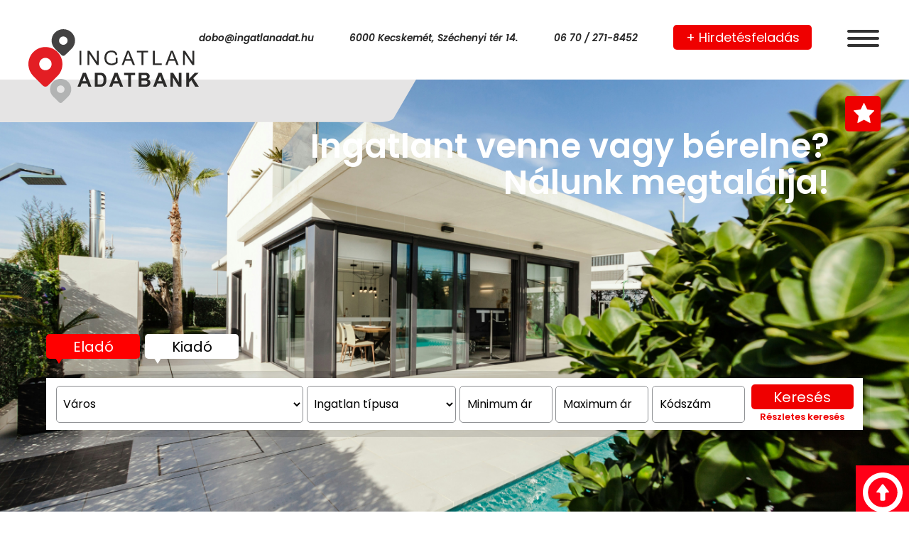

--- FILE ---
content_type: text/html; charset=UTF-8
request_url: https://ingatlanadat.hu/adatlap/show/4563
body_size: 8809
content:
<!DOCTYPE HTML>
<html>
<head>
	<link rel="preconnect" href="https://fonts.googleapis.com">
	<link rel="preconnect" href="https://fonts.gstatic.com" crossorigin>
	<link href="https://fonts.googleapis.com/css2?family=Poppins:ital,wght@0,100;0,200;0,300;0,400;0,500;0,600;0,700;0,800;0,900;1,100;1,200;1,300;1,400;1,500;1,600;1,700;1,800;1,900&display=swap" rel="stylesheet">

	<meta http-equiv="Content-Type" content="text/html; charset=UTF-8" />
<meta name="viewport" content="width=device-width, initial-scale=1">
<meta name="description" content="Ingatlanadatbank">
<meta name="robots" content="index,follow">
<meta name="revisit-after" content="1 days">
<meta name="rating" content="general">
<meta name="author" content="New Time - forsat">
<meta name="verify-v1" content="3sDtl8TtixwhxlpnDyB1/3DJKNwoxD5cPk3npzS0Aro=" />
<title>Ingatlanadatbank Iparterület Raktár Csarnok Telephely</title>	<link rel="stylesheet" href="/css/!new/bootstrap/bootstrap2.min.css">
<link rel="stylesheet" href="/css/!new/bootstrap/bootstrap.min.css">
<link rel="stylesheet" href="/css/!new/bootstrap/bootstrap-theme.min.css">
<link rel="stylesheet" href="/css/!new/bootstrap/bootstrap-select.min.css">

<link rel="stylesheet" href="/css/!new/font-awesome.min.css">

<link rel="stylesheet" href="/css/!new/animate.css?v=1768686748">
<link rel="stylesheet" href="/css/!new/animation.css?v=1768686748">
<link rel="stylesheet" href="/css/!new/keyframes.css?v=1768686748">

<link rel="stylesheet" href="/css/!new/main2.css?v=1768686748">
<!--
<link rel="stylesheet" href="/css/!new/header.css?v=1768686748">
<link rel="stylesheet" href="/css/!new/main.css?v=1768686748">
<link rel="stylesheet" href="/css/!new/footer.css?v=1768686748">

<link rel="stylesheet" href="/css/!new/_quick_search.css?v=1768686748">
<link rel="stylesheet" href="/css/!new/detailed_search.css?v=1768686748">
<link rel="stylesheet" href="/css/!new/data_sheet.css?v=1768686748">
<link rel="stylesheet" href="/css/!new/gallery.css?v=1768686748">
<link rel="stylesheet" href="/css/!new/about_us.css?v=1768686748">
<link rel="stylesheet" href="/css/!new/contact.css?v=1768686748">
<link rel="stylesheet" href="/css/!new/property_place.css?v=1768686748">  -->

<!-- Fancybox -->
<link rel="stylesheet" href="/css/!new/fancybox/jquery.fancybox.css?v=2.1.5" type="text/css" media="screen">
<link rel="stylesheet" href="/css/!new/fancybox/jquery.fancybox-buttons.css?v=1.0.5" type="text/css" media="screen">
<link rel="stylesheet" href="/css/!new/fancybox/jquery.fancybox-thumbs.css?v=1.0.7" type="text/css" media="screen"></head>

<body ng-app="ingatlanadatApp" ng-controller="ingatlanadatCtrl" ng-class="menuStatus">
	<div id="float_items" ng-class="menuStatus">
	<div class="fav_container">
		<div class="history">
				<img src="/images/!new/history.png" />
				<div class="title">Korábban megtekintett házak</div>
				<div class="shape"></div>
		</div>
		<div class="favorite" open-favorite>
				<img src="/images/!new/favorite.png" class="csillag" />
				<div class="title">Elmentett ingatlanok</div>
				<div class="count" ng-cloak ng-model="favorite_counter">[[favorite_counter]]</div>
				<div class="content" favorite-list data="favorites"></div>
		</div>
	</div>
	<div class="scroll_up" ng-click="click()" scroll-top>
		<img src="/images/upikon.svg" alt="" class="up" >
	</div>
</div>		
<header>

	<div class="header_holder">
		<div class="header_flex">
			<div class="logo">
				<a href="/">
					<img src="/images/ingatlanadatbank-logo.svg" />
				</a>
				<div class="title hide">Ingatlan adatbank</div>
			</div>
			<address class="header_info">
				<!--<div class="gradient-left"></div>-->
				<div class="email"><a href="mailto:dobo@ingatlanadat.hu">dobo@ingatlanadat.hu</a></div>
				<div class="address"><a href="https://www.google.com/maps/place/Kecskem%C3%A9t,+Sz%C3%A9chenyi+t%C3%A9r+14,+6000/@46.908599,19.6866391,17z/data=!3m1!4b1!4m6!3m5!1s0x4743da1105ab5441:0xe64ad9b5cc2def8a!8m2!3d46.908599!4d19.689214!16s%2Fg%2F11c256n84j?entry=ttu">6000 Kecskemét, Széchenyi tér 14.</a></div>
				<div class="phone" ><a href="tel:06702718452">06 70 / 271-8452</a></div>
				<div class="phone wired" style="display:none;"><a href="tel:0676418132">06 76 / 418-132</a></div>
				<!--<div class="fake"></div>-->
			</address>
			<div class="header_hirdetesfeladas">
				<a href="/ingatlan_feladas">+ Hirdetésfeladás</a>
			</div>
			<nav ng-class="menuStatus">
				<div class="menu-button text-right" ng-click="menuStatus = 'active'">
					<!--<i class="fa fa-bars" aria-hidden="true"></i>-->
					<img src="/images/menuh.png" alt="">
				</div>
				<div class="menu">
					<div class="menu-button-close" ng-click="menuStatus = ''"><a><i class="fa fa-times" aria-hidden="true"></i></a></div>
					<ul>
						<li class="active"><a href="/">Főoldal</a></li>
						<li><a href="/ingatlan/lista">Részletes keresés</a></li>
						<li><a href="/content/show/1">Cégünkről</a></li>
						<li><a href="/ingatlan_feladas">Ingatlan feladás</a></li>
						<li><a href="/content/show/2">Elérhetőségünk</a></li>
						<li><a href="mailto:dobo@ingatlanadat.hu">Email küldés</a></li>
						<li><a href="/content/show/3">Impresszum</a></li>
					</ul>
				</div>
			</nav>
		</div>
	</div>
	<div class="header_flex2">
	</div>

		
		<div id="quick_search">
			<form id="" action="/gyorskereso/search" method="post" >
				<div class="quick_search_top custom-select2">
					<select id="kinalat" name="tipus">     
						<option value="">-</option>
						<option value="Eladó" >Eladó</option><option value="Kiadó" >Kiadó</option>					</select>
				</div>
				<div class="quick_search_bottom">
					<div class="tipus">
						<select class="" name="varoscsoport">          
							<option value="">Város</option>
							<option value="">Összes</option>
							<option value="1" >Kecskemét</option><option value="2" >Kecskemét környéke</option><option value="3" >Vidék</option>						</select>
					</div>
					<div class="city">
						<select class="" name="ingatlan_tipus">          
								<option selected="selected" value="">Ingatlan típusa</option>
								<option value="">Összes</option>										
								<option value="ház,gazdasági épület,hobbi,nyaraló,tanya" >Ház</option><option value="lakás" >Lakás</option><option value="telek" >Telek</option><option value="garázs,parkoló" >Garázs</option><option value="üzlet,iroda,vendéglátó egység" >Üzlet,iroda,vendéglátó egység</option><option value="raktár,telephely,iparterület" >Raktár,telephely,iparterület</option><option value="szántó,gyümölcsös,erdő,egyéb mezg-i terület" >Szántó,erdõ,gyümölcsös,stb</option><option value="nyaraló,hobbi" >Nyaraló,hobbitelek</option><option value="gyár,vágóhíd,mezőgazdasági,élelmiszeripari üzem" >Gyár, vágóhíd, mezőgazdasági, élelmiszeripari üzem</option>						</select>
					</div>
					<div class="price minimum">								
						<input type="text" name="ar_min" value="" placeholder="Minimum ár" />

						<input type="text" name="ar_max" value="" placeholder="Maximum ár" />
					</div>
					<div class="kodszam">
						<input type="text" name="kod" placeholder="Kódszám" onfocus="this.placeholder = ''" onblur="this.placeholder = 'Kódszám'">
					</div>
					<div class="button quick">
						<button type="submit">Keresés</button>
						<div class="detail">
							<a href="/ingatlan/lista">Részletes keresés</a>
						</div>
					</div>
				</div>

			</form>
		</div>


		<script>
			var x, i, j, l, ll, selElmnt, a, b, c;
			/*look for any elements with the class "custom-select2":*/
			x = document.getElementsByClassName("custom-select2");
			l = x.length;
			for (i = 0; i < l; i++) {
			selElmnt = x[i].getElementsByTagName("select")[0];
			ll = selElmnt.length;
			/*for each element, create a new DIV that will act as the selected item:*/
			a = document.createElement("DIV");
			a.setAttribute("class", "select-selected");
			a.innerHTML = selElmnt.options[selElmnt.selectedIndex].innerHTML;
			x[i].appendChild(a);
			/*for each element, create a new DIV that will contain the option list:*/
			b = document.createElement("DIV");
			b.setAttribute("class", "select-items select-hide");
			for (j = 1; j < ll; j++) {
				/*for each option in the original select element,
				create a new DIV that will act as an option item:*/
				c = document.createElement("DIV");
				c.innerHTML = selElmnt.options[j].innerHTML;
				c.addEventListener("click", function(e) {
					/*when an item is clicked, update the original select box,
					and the selected item:*/
					var y, i, k, s, h, sl, yl;
					s = this.parentNode.parentNode.getElementsByTagName("select")[0];
					sl = s.length;
					h = this.parentNode.previousSibling;
					for (i = 0; i < sl; i++) {
					if (s.options[i].innerHTML == this.innerHTML) {
						s.selectedIndex = i;
						h.innerHTML = this.innerHTML;
						y = this.parentNode.getElementsByClassName("same-as-selected");
						yl = y.length;
						for (k = 0; k < yl; k++) {
						y[k].removeAttribute("class");
						}
						this.setAttribute("class", "same-as-selected");
						break;
					}
					}
					h.click();
				});
				b.appendChild(c);
			}
			x[i].appendChild(b);
			a.addEventListener("click", function(e) {
				/*when the select box is clicked, close any other select boxes,
				and open/close the current select box:*/
				e.stopPropagation();
				closeAllSelect(this);
				this.nextSibling.classList.toggle("select-hide");
				this.classList.toggle("select-arrow-active");
				});
			}
			function closeAllSelect(elmnt) {
			/*a function that will close all select boxes in the document,
			except the current select box:*/
			var x, y, i, xl, yl, arrNo = [];
			x = document.getElementsByClassName("select-items");
			y = document.getElementsByClassName("select-selected");
			xl = x.length;
			yl = y.length;
			for (i = 0; i < yl; i++) {
				if (elmnt == y[i]) {
				arrNo.push(i)
				} else {
				y[i].classList.remove("select-arrow-active");
				}
			}
			for (i = 0; i < xl; i++) {
				if (arrNo.indexOf(i)) {
				x[i].classList.add("select-hide");
				}
			}
			}
			/*if the user clicks anywhere outside the select box,
			then close all select boxes:*/
			document.addEventListener("click", closeAllSelect);
		</script>
		<script>
			//pre-select
			const { host, hostname, href, origin, pathname, port, protocol, search } = window.location
			var segments = pathname.split('/');
			if(segments[3] == "Kiad%C3%B3"){
				var select_kinalat = document.querySelector('#kinalat');
				select_kinalat.value = 'Kiadó';
				select_kinalat.options[1].selected = true;
				document.querySelector(".select-items").children[1].click();
			}else if(segments[3] == "Elad%C3%B3"){
				var select_kinalat = document.querySelector('#kinalat');
				select_kinalat.value = 'Eladó';
				select_kinalat.options[0].selected = true;
				document.querySelector(".select-items").children[0].click();
			} else {
				var select_kinalat = document.querySelector('#kinalat');
				select_kinalat.value = 'Eladó';
				select_kinalat.options[0].selected = true;
				document.querySelector(".select-items").children[0].click();
			}
		</script>

		<div id="quick_search" quick-search ng-class="status" style="display:none;">
				<div class="bottom">
						<form id="search_bar_form-quick" action="/gyorskereso/search" method="post" detailed-search>
								<div class="selector kinalat">
										<select class="filter-date selectpicker" id="kinalat" name="tipus">          
												<!--<option selected="selected" value="">Kínálat jellege</option>-->
												<option value="Eladó" >Eladó</option><option value="Kiadó" >Kiadó</option>										</select>
								</div>
								<div class="selector tipus">
										<select class="filter-date selectpicker" name="varoscsoport">          
												<option value="">Város</option>
												<option value="">Összes</option>
												<option value="1" >Kecskemét</option><option value="2" >Kecskemét környéke</option><option value="3" >Vidék</option>										</select>
								</div>
								<div class="selector city">
										<select class="filter-date selectpicker" name="ingatlan_tipus">          
												<option selected="selected" value="">Ingatlan típusa</option>
												<option value="">Összes</option>										
												<option value="ház,gazdasági épület,hobbi,nyaraló,tanya" >Ház</option><option value="lakás" >Lakás</option><option value="telek" >Telek</option><option value="garázs,parkoló" >Garázs</option><option value="üzlet,iroda,vendéglátó egység" >Üzlet,iroda,vendéglátó egység</option><option value="raktár,telephely,iparterület" >Raktár,telephely,iparterület</option><option value="szántó,gyümölcsös,erdő,egyéb mezg-i terület" >Szántó,erdõ,gyümölcsös,stb</option><option value="nyaraló,hobbi" >Nyaraló,hobbitelek</option><option value="gyár,vágóhíd,mezőgazdasági,élelmiszeripari üzem" >Gyár, vágóhíd, mezőgazdasági, élelmiszeripari üzem</option>										</select>
								</div>
								<div class="selector price minimum">								
										<input type="text" ng-model="ar_min" value="" ng-init="ar_min = ''" placeholder="Minimum ár" onfocus="this.placeholder = ''" onblur="this.placeholder = 'Minimum ár'" /><span>m Ft</span>
										<input type="hidden" name="ar_min" value="[[ar_min*1000000]]" />
								</div>
								<div class="price-separator"><i class="fa fa-minus" aria-hidden="true"></i></div>
								<div class="selector price">
										<input type="text" ng-model="ar_max" value="" ng-init="ar_max = ''" placeholder="Maximum ár" onfocus="this.placeholder = ''" onblur="this.placeholder = 'Maximum ár'" /><span>m Ft</span>
										<input type="hidden" name="ar_max" value="[[ar_max*1000000]]" />
								</div>
								<div class="selector kodszam">
										<input type="text" name="kod" placeholder="Kódszám" onfocus="this.placeholder = ''" onblur="this.placeholder = 'Kódszám'">
								</div>
								<div class="button quick">
										<button type="submit">Keresés</button>
										<div class="detail">
												<a href="/ingatlan/lista">Részletes keresés</a>
										</div>
								</div>
								
						</form>
				</div>
		</div>

			
						
		<ul class="carouselHeader" carousel-header ng-init="start()">
				<li class="active" style="background-image: url('/images/frames-for-your-heart-2d4lAQAlbDA-unsplash.jpg')">
					<div class="text_holder_latest_properties">
						<hgroup>
								<h3>Ingatlant venne vagy bérelne?</h3>
								<h3>Nálunk megtalálja!</h3>
						</hgroup>
					</div>
				</li>
				<li style="background-image: url('/images/r-architecture-T6d96Qrb5MY-unsplash.jpg')">
					<div class="text_holder_latest_properties">
						<hgroup>
								<h3>Vásárolna, de nincs elég pénze?</h3>
								<h3>Teljeskörű hitelügyintézés!</h3>
						</hgroup>
					</div>
				</li>
				<li style="background-image: url('/images/frames-for-your-heart-2d4lAQAlbDA-unsplash.jpg')">
					<div class="text_holder_latest_properties">
						<hgroup>
								<h3>Bérbeadná vagy eladná?</h3>
								<h3>Mi közvetítünk!</h3>
						</hgroup>
					</div>
				</li>
				<li style="background-image: url('/images/r-architecture-T6d96Qrb5MY-unsplash.jpg')">
					<div class="text_holder_latest_properties">
						<hgroup>
								<h3>Kiadó lakást keres?</h3>
								<h3>Bennünk megbízhat!</h3>
						</hgroup>
					</div>
				</li>
				<li style="background-image: url('/images/frames-for-your-heart-2d4lAQAlbDA-unsplash.jpg')">
					<div class="text_holder_latest_properties">
						<hgroup>
								<h3>Eladná vagy nagyobbra cserélné?</h3>
								<h3>Mi segítünk önnek!</h3>
						</hgroup>
					</div>
				</li>
		</ul>
</header>

	<main id="detailed_search">
			
				<div id="data_sheet">

		<div class="adatlap_nav">
			<div class="nav_top">Kezdőlap > adatlap</div>
			<div class="nav_bottom"><a href="/ingatlan/lista">< vissza</a></div>
		</div>

		<div class="middle_block">
			<div class="left_block">
				<div class="top_block">
					<div class="title_block">
						<div class="title1"><span class="title_01">Kecskemét</span><span class="csillag_hodor" ><i class="fa fa-star ng-scope" aria-hidden="true" ng-click="add(4563)" add-favorite=""></i></span></div>
						<div class="nyomtatas">
							<form action="/adatlap/nyomtatas/4563" method="POST">
								<input class="hide" type="radio" name="kepek" value="nyito" checked="checked">
								<div><button><img src="/images/nyomtatas.svg" style=""></button></div>
							</form>
						</div>
					</div>
					<div class="type1">telek,szántó</div>


					
					<div class="galeria" fancybox-gallery>
						<div class="img_left">
															<a href="/images/ingatlanok/5547/1.jpg" title="Kódszám: 1038" rel="gallery">
									<img class="img-fluid" src="/images/ingatlanok/5547/1.jpg?v=1634044432" alt="">
								</a>
													</div>
						<div class="img_right">
							<div class="img_top">
																	<img class="img-fluid" src="/images/!new//no-image.jpg" alt="">
															</div>
							<div class="img_bottom">
																	<img class="img-fluid" src="/images/!new//no-image.jpg" alt="">
															</div>
						</div>
											</div>

					<div class="adatok">
						<div class="adatok_ar">
							<span>Irányár</span>
							<div class="ar">3 500 000 Ft</div>
						</div>
						<div class="adatok_alapterulet">
							<span>Alapterület</span>
							<div class="alapterulet">3455 m<sup>2</sup></div>
						</div>
						<div class="adatok_szobak">
							<span>Szobák</span>
							<div class="szobak"></div>
						</div>
					</div>
				</div>

				<div class="middle_block2">
					<div class="block_1">
						<div class="block_help4456">
							<h3>Általános</h3>
															<div class="field">
									<div class="label">Ingatlan típusa</div>
									<div class="data">
										telek<br>szántó									</div>
								</div>
																											</div>
																								<div class="block_help4456">
							 <h3>Közművek</h3> 															<div class="field">
									<div class="label">Víz</div>
									<div class="data">
										<div> van</div>
									</div>
								</div>
																						<div class="field">
									<div class="label">Gáz</div>
									<div class="data">
										<div> van</div>
									</div>
								</div>
																						<div class="field">
									<div class="label">Villany</div>
									<div class="data">
										<div> van</div>
									</div>
								</div>
																																		</div>
																							</div>
				</div>

				<div class="bottom_block">
					<div class="leiras">
						<div class="leiras_title">
							Leírás
						</div>
						<div class="leiras_desc">
							Helvécián 3455nm-es bekerített, 2 bejáratú  jelenleg szántó besorolású, de építésre is alkalmas  telek  ELADÓ. Villany Víz Gáz  közművek az utcában.
Irár:3,5M-FT						</div>
					</div>
				</div>
				<div class="bottom_back">
					<a href="/ingatlan/lista">< vissza</a>
				</div>
			</div>

			<div class="right_block">
				<div class="right_data">
					<div class="kodszam">Kódszám <span>1038</span></div>
					<div class="text1">Lépj kapcsolatba</div>
					<div class="text2">az <span>értékesítővel</span></div>
					<div ><a class="tel1" href="tel:+36702718452"><img src="/images/telefon.svg" alt="">06-70/271-84-52</a></div>
					<div class="uzenetkuldes">
						<a href="mailto:dobo@ingatlanadat.hu">Üzenet küldése</a>
					</div>
					<div class="hirdetes_mentes">
						<span ng-click="add(4563)" add-favorite>Hirdetés mentése</span>
					</div>
					<div class="print_button">
						<form action="/adatlap/nyomtatas/4563" method="POST">
							<input class="hide" type="radio" name="kepek" value="nyito" checked="checked">
							<div><button><img src="/images/nyomtatas.svg"></button></div>
						</form>
					</div>
				</div>
			</div>
		</div>

</div></main>	<footer>
	<div class="top">
		<div class="columns">
			<div class="column footer_left">
				<div class="logo">
					<!--<img src="/images/!new/logo_white.png" />-->
					<img src="/images/ingatlanadatbank-logo_feher.svg" />
					<div class="title hide">Ingatlan adatbank</div>
				</div>
				<div class="description">Tevékenységünk Kecskeméten és környékén, az ingatlanpiacon fellelhető minden ingatlantípusra kiterjed.</div>
			</div>
			
			<div class="column footer_center">
				<div class="title">Főbb tevékenységek</div>
				<div class="links">
					<div class="item"><a href="">Ingatlan és albérlet közvetítés</a></div>
					<div class="item"><a href="">Ingyenes és teljes körű hitelügyintézés</a></div>
					<div class="item"><a href="">Energetikai tanusítvány rövid határidővel</a></div>
					<div class="item"><a href="">Értékbecslés</a></div>
					<div class="item"><a href="">Jogi ügyintézés</a></div>
				</div>
			</div>
			
			<div class="column footer_right">
				<div class="title">Elérhetőségünk</div>
				<div class="links">
					<div class="item"><span>Címünk:</span><a target="_blank" href="https://www.google.com/maps/place/Kecskem%C3%A9t,+Sz%C3%A9chenyi+t%C3%A9r+14,+6000/@46.908599,19.6866391,17z/data=!3m1!4b1!4m6!3m5!1s0x4743da1105ab5441:0xe64ad9b5cc2def8a!8m2!3d46.908599!4d19.689214!16s%2Fg%2F11c256n84j?entry=ttu">6000 Kecskemét, Széchenyi tér 14. Északi térfal udvarában </a></div>
					<div class="item" style="display:none;"><span>Telefon:</span><a href="tel:+3676418132">06 76 / 418-132</a></div>
					<div class="item"><span>Mobil:</span><a href="tel:+36702718452">06 70 / 271-8452</a></div>
					<div class="item"><span>E-mail:</span><a href="mailto:dobo@ingatlanadat.hu">dobo@ingatlanadat.hu</a></div>
				</div>
			</div>
		</div>
	</div>
	<div class="bottom">
		<div class="bottom_holder">
			<div class="links">
				<div class="item"><a href="/">Főoldal</a></div>
				<div class="item"><a href="/content/show/3">Impresszum</a></div>
				<div class="item"><a href="mailto:dobo@ingatlanadat.hu">E-mail küldés</a></div>
				<div class="item">© 2024 Ingatlan Adatbank - Minden jog fenntartva!</div>
			</div>
			<div class="logo">
				<a href="http://newtime.hu/" target="_blank">
					<img src="[data-uri]">
				</a>
			</div>
		</div>
	</div>	
	<div class="bottom2">
		<div class="bottom_link_holder">
			<div class="item"><a href="/">Főoldal</a></div>
			<div class="item"><a href="/content/show/3">Impresszum</a></div>
			<div class="item"><a href="mailto:dobo@ingatlanadat.hu">E-mail küldés</a></div>
		</div>
	</div>
	<div class="bottom22">
		<div class="logo_holder">
			<div class="item">© 2024 Ingatlan Adatbank - Minden jog fenntartva!</div>
			<div class="logo">
				<a href="http://newtime.hu/" target="_blank">
					<img src="[data-uri]">
				</a>
			</div>
		</div>
	</div>
</footer>
	
<script src="/js/!new/jquery.min.js"></script>
<script type="text/javascript" src="https://maps.googleapis.com/maps/api/js?key=AIzaSyAToRI0mYUkmbe8bY1gCHenwDjwmAu-ZJg"></script>

<!-- Fancybox -->
<script type="text/javascript" src="/js/!new/fancybox/jquery.mousewheel-3.0.6.pack.js"></script>
<script type="text/javascript" src="/js/!new/fancybox/jquery.fancybox.pack.js?v=2.1.5"></script>
<script type="text/javascript" src="/js/!new/fancybox/jquery.fancybox-buttons.js?v=1.0.5"></script>
<script type="text/javascript" src="/js/!new/fancybox/jquery.fancybox-media.js?v=1.0.6"></script>
<script type="text/javascript" src="/js/!new/fancybox/jquery.fancybox-thumbs.js?v=1.0.7"></script>

<script src="/js/!new/tether.min.js"></script>
<script src="/js/!new/bootstrap.min.js"></script>
<script src="/js/!new/bootstrap-select.js"></script>
	
<script src="/js/!new/angular.min.js"></script>
<script src="/js/!new/angular-route.min.js"></script>

<script src="/js/!new/owl.carousel.min.js"></script>

<script type="text/javascript">
            // When the window has finished loading create our google map below
            
        </script>

<script>
    $(document).ready(function(){
      $('.selectpicker').selectpicker();
    });
</script>
<script src="/js/!new/controllers/main.js"></script>

<script type="text/javascript">
var gaJsHost = (("https:" == document.location.protocol) ? "https://ssl." : "http://www.");
document.write(unescape("%3Cscript src='" + gaJsHost + "google-analytics.com/ga.js' type='text/javascript'%3E%3C/script%3E"));
</script>
<script type="text/javascript">
try {
var pageTracker = _gat._getTracker("UA-6358647-23");
pageTracker._trackPageview();
} catch(err) {}</script> </body>

</html>

--- FILE ---
content_type: text/html; charset=UTF-8
request_url: https://ingatlanadat.hu/template/load/favorite
body_size: 608
content:
<form action="/elmentett_ingatlanok/lista_kuldes" method="POST" ng-show="favorites.length > 0">
  <input type="hidden" name="ingatlan[]" value="">
  <div class="elmentett_ingatlanok" ng-repeat="favorite in favorites" ctrl="ingatlanadatCtrl" ng-init="index = $index"
       ng-class="$index % 5 == 0 ? 'break' : ''">
    <span>
      <div class="kiskep" style="margin-bottom:5px;margin-left:5px;">
        <a href="/adatlap/show/[[favorite.id]]">
          <img  ng-src="[[favorite.img_dir != '' && '/images/ingatlanok/'+favorite.img_dir+'/th_'+favorite.nyitokep || '/images/nincskep.jpg']]" width="81" height="57">
        </a>
          <div class="keret"></div>
          <div style="text-align:left;padding-left:10px;padding-top:6px;float:left;">
            <div style="color:#000000;font-weight:bold;">Ár:</b><span style="color:#cc0000;font-weight:bold;padding-left:3px;">[[favorite.ar]] Ft</span></div>
            <div style="color:#000000;font-weight:bold;">Kód:</b><span style="color:#cc0000;font-weight:bold;padding-left:3px;">[[favorite.kod]]</span></div>
            <span class="remove" ng-click="remove_favorite([[favorite.id]])">törlés</span>
          </div>
        <div class="clear"></div>
      </div>
    </span>
  </div>
  <div style="padding-top:10px;" class="controls"><button type="submit">Küldés</button></div>
</form>

--- FILE ---
content_type: text/css
request_url: https://ingatlanadat.hu/css/!new/main2.css?v=1768686748
body_size: 17422
content:
/*@import url('https://fonts.googleapis.com/css?family=Work+Sans:100,200,300,400,500,600,700,800,900&subset=latin-ext');*/
@import url('https://fonts.googleapis.com/css2?family=Poppins:ital,wght@0,100;0,200;0,300;0,400;0,500;0,600;0,700;0,800;0,900;1,100;1,200;1,300;1,400;1,500;1,600;1,700;1,800;1,900&display=swap');
html,body{
    height: 100%;
    /*font-family: 'Work Sans script=all rev=2', sans-serif;*/
    font-family: "Poppins", sans-serif;
    font-weight: 400;
    font-style: normal;
    color: black;
}
body.active{
	overflow: hidden;
}
main{
    position: relative
}
input{
	/*font-family: 'Work Sans script=all rev=2', sans-serif;
	font-weight: 600*/
    font-family: "Poppins", sans-serif;
    font-weight: 400;
    font-style: normal;
}
.header_flex2{
    height: 60px;
}
.header_flex2::after {
    content: '';
    /*background-image: url(/images/header_szurke_vonal.png);*/    
    background-image: url(/images/header_szurke_vonal.png), linear-gradient(90deg, rgb(229 228 228) 0%, rgb(229 228 228) 50%, rgba(255, 255, 255, 0) 51%, rgba(255, 255, 255, 0) 81%, rgba(255, 255, 255, 0) 100%);
    background-repeat: no-repeat;
    background-position: bottom;
    height: 60px;
    display: block;
    position: relative;
    top: 0px;
    right: 477px;
    z-index: 2;
}
.header_holder .header_flex{
    width: 1200px;
    display: flex;
    margin-left: auto;
    margin-right: auto;
    align-items: center;
}
.header_holder{
    background: white; 
    height: 112px;
    z-index: 10;
    position: relative;
}
header {
    /*height: 500px;*/
    height: 840px;
    z-index: 1;
    position: relative;
    border-bottom: 3px solid #ce2031;
		/*font-variant: small-caps;*/
}
header address a {
    color: #272727;
    font-weight: 600;
    font-size: 13.75px;
}
header address a:hover {
    text-decoration: none;
}
header .logo {
    /*display: table;
    width: 650px;
    padding: 25px 2%;
    z-index: 5;
    position: relative;*/
    width: 240px;
    height: 105px;
    position: relative;
    z-index: 10;
    padding-top: 40px;
}
header .logo > * {
    /*display: table-cell;
    vertical-align: middle;*/
    height: 100%;
    display: block;
}
header .logo img {
    /*width: 165px;*/
    width: 240px;
    height: 105px;
}
header .logo > .title {
    font-size: 35px;
    font-weight: 600;
    padding-top: 14px;
}
header address {
    margin-bottom: 0px !important;
    /*position: absolute;
    right: 0;
    top: 0;
    display: table;
    width: 850px;
    height: 40px;
    z-index: 6;
    font-size: 14px;*/
    /*position: absolute;
    right: 0;
    top: 0;
    display: table;
    width: 100%;
    height: 110px;
    z-index: 6;
    font-size: 14px;*/
}
header address > div {
    display: table-cell;
    vertical-align: middle;
    background-color: rgb(255, 255, 255);
    font-style: italic;
}
.header_hirdetesfeladas a{
    display: flex;
    background-color: #ef0000;
    border-radius: 5px;
    width: 195px;
    height: 35px;
    color: white;
    border: none;
    align-items: center;
    justify-content: center;
    font-size: 18px;
}
header address > div.gradient-left {
    width: 100px;
    background-image: url('/images/!new/header_info_gradient.png');
    background-position: right;
    background-repeat: no-repeat;
    opacity: .8;
}
header address div + div, .header_hirdetesfeladas, header nav{
    padding-left: 50px;
}
/*
header address > div:not(:first-child) {
    background-color: rgba(255,255,255,0.8);
}
*/
header address > div.fake {
    width: 50px;
}
header nav {
    /*position: absolute;
    right: 0;
    top: 0;
		z-index: 7*/
    position: relative;
}
header nav .menu-button {
    font-size: 30px;
    opacity: .8;
    padding: 0px;
    /*padding-right: 8px;*/
    cursor: pointer;
}
header.small {
    height: 330px;
    background-position: center;
    background-repeat: no-repeat;
    background-size: cover;
}
header.small .title {
    position: absolute;
    top: 80px;
    left: 50%;
    -webkit-transform: translate(-50%);
    transform: translate(-50%);
    margin: auto;
    display: table;
    height: 90px;
    background-color: rgba(39,39,39,0.7);
    padding: 0px 250px;
    color: white;
}
header.small .title.only{
	top: 50%
}
.controls button.gray:hover{
    background-color: #898989;

}
header.small .title h1 {
    font-size: 35px;
    font-weight: 600;
    white-space: nowrap;
}
input[type=number]::-webkit-inner-spin-button, 
input[type=number]::-webkit-outer-spin-button { 
    -webkit-appearance: none; 
    margin: 0; 
}
.carouselHeader {
    position: absolute;
    display: block;
    width: 100%;
    /*height: 100%;*/
    height: 840px;
    top: 0;
    padding: 0;
}
.carouselHeader > li {
    display: none;
    background-repeat: no-repeat;
    background-size: cover;
    background-position: top;
    position: absolute;
    left: 0;
    height: 100%;
    color: white;
    width: 100%;
    z-index: -1;
}
.carouselHeader > li.active {
    display: block;
    -webkit-animation: fadeIn .4s linear;
    animation: fadeIn .4s linear;
}
.carouselHeader > li h3 {
    background-color: #ffffff00;
    padding: 0px 6%;
    display: table;
    font-weight: 600;
    color: white;
    margin-top: 0px;
    margin-bottom: 0px;
}

.text_holder_latest_properties hgroup h3{
    font-size: 47px !important;
}

.carouselHeader > li hgroup > h3:first-child {
    -webkit-animation: bounceInLeft 1s linear;
    animation: bounceInLeft 1s linear;
}

.carouselHeader > li hgroup > h3:last-child {
    -webkit-animation: bounceInLeft 1s linear .5s forwards;
    animation: bounceInLeft 1s linear .5s forwards;
    -webkit-transform: translateX(0%);
    transform: translateX(0%);
}
.carouselHeader > li h3:first-child {
    font-size: 35px;
}

.carouselHeader > li h3:last-child {
    font-size: 26px;
}
.carouselHeader > li hgroup {
    position: absolute;
    top: 180px;
	white-space: nowrap;
    width: 100%;
    text-align: -webkit-right;
}
.text_holder_latest_properties {
    position: relative;
    max-width: 1200px;
    margin-left: auto;
    margin-right: auto;
}


.logo {
    white-space: nowrap;
}
.logo.small {
    display: table;
    position: absolute;
    top: -40px
    /*margin: 15px 2%;*/
}

.logo.small > img {
    width: 180px;
}

.logo.small > .title {
    font-size: 25px;
    font-weight: 600;
    /*font-variant: small-caps;*/
    margin-top: 15px;
}

.logo.small > * {
    display: inline-block;
    vertical-align: top;
}
.transparent {
    background-color: transparent !important;
}
#float_items.active{
	display: none	!important
}

#float_items .history, #float_items .favorite {
    position: fixed;
    display: table;
    z-index: 10;
    width: 400px;
    overflow: hidden;
    height: 75px;
    -webkit-transition: .4s right linear;
    transition: .4s right linear;
}
.favorite .remove{
    cursor: pointer
}
#float_items .history{
	display: none;
}
#float_items > div .title {
    position: absolute;
    top: 0;
    right: 0;
    background-color: #ef0000;
    width: 100%;
    height: 54px;
    z-index: -1;
    color: white;
    /*font-variant: small-caps;*/
    font-weight: 600;
    font-size: 20px;
    padding-top: 12px;
    padding-left: 68px;
    cursor: pointer;
    box-shadow: 3px 1px 5px rgba(0, 0, 0, 0.4);;
}

#float_items > div img.csillag {
    /*height: 44px;
    padding-top: 5px;
    margin-left: 13px;
    margin-top: 3px;*/
    height: 28px;
    padding-top: 0px;
    margin-left: 12px;
    margin-top: 10px;
}

#float_items > div img.up {
    /*height: 44px;
    padding-top: 5px;
    margin-left: 13px;
    margin-top: 3px;*/
    height: 56px;
    padding-top: 0px;
    /* margin-left: 12px; */
    margin-top: 10px;
    filter: invert(1);
}

#float_items > div div.shape {
    width: 10px;
    background-color: #ce2031;
    height: 54px;
    -webkit-transform: skewY(-45deg);
    transform: skewY(-45deg);
    position: absolute;
    top: 5px;
    z-index: -1;
}

#float_items .favorite {
    /*top: 330px;
    width: 1500px;
    right: -1436px;*/
    top: 0px;
    width: 50px;
    height: 50px;
    right: 0px;
    border-radius: 5px;
}
.float_items_holder{
    width: 1200px;
    margin-left: auto;
    margin-right: auto;
}

.fav_container{
    width: 1200px;
    position: absolute;
    top: 135px;
    height: 60px;
    margin-left: auto;
    margin-right: auto;
    display: block;
    left: 50%;
    transform: translateX(-50%);
    z-index: 10;
}

#float_items .history {
    right: -334px;
    top: 350px;
}

#float_items .history:hover, #float_items .favorite:hover {
    /*right: -1000px;*/
    right: 0px;
    width: 520px;
}
#float_items .favorite:hover .content{
    display: table !important;
    /*-webkit-animation: slideInDown linear 1s;*/
    /*   animation: slideInDown linear 1s;*/
    border-radius: 5px;
}
#float_items .scroll_up {
    position: fixed;
    bottom: -10px;
    right: 0;
    background-color: #ff0017;
    width: 75px;
    height: 75px;
    text-align: center;
    z-index: 10;
    -webkit-transition: .2s bottom linear;
    transition: .2s bottom linear;
    cursor: pointer;
}

#float_items .scroll_up i {
    color: white;
    font-size: 30px;
    padding-top: 22px;
}

#float_items .scroll_up:hover {
    bottom: 0;
}
#float_items .favorite .count {
    /*position: absolute;
    color: #272727;
    top: 17px;
    display: table;
    font-size: 20px;
    font-weight: 600;
    left: 33px;
    -webkit-transform: translateX(-50%);
    transform: translateX(-50%);*/
    position: absolute;
    color: #272727;
    top: 12px;
    display: table;
    font-size: 20px;
    font-weight: 600;
    left: 27px;
    -webkit-transform: translateX(-50%);
    transform: translateX(-50%);
}
#float_items .favorite .content {
    display: none
}
#float_items .favorite .content {
    display: none !important;
    background-color: white;
    margin-top: 7px;
    position: relative;
    z-index: 100;
    box-shadow: 0px 4px 4px rgba(0, 0, 0, 0.19);
    margin-bottom: 10px;
    margin-left: 10px;
}
#float_items .favorite.open .content{
    -webkit-animation: slideInDown .5s linear;
    animation: slideInDown .5s linear;
}
#float_items .favorite.close .content{
    -webkit-animation: slideOutUp .5s linear forwards;
    animation: slideOutUp .5s linear forwards;
}
#float_items .favorite .content form {
    height: 100%;
    width: 510px;
    display: table;
    margin: 15px 0px;
    text-align: center;
}
#float_items .favorite .content .elmentett_ingatlanok:hover {
    background-color: rgba(237, 237, 237, 0);
}
#float_items .favorite .content form .controls {
    text-align: center;
}
#float_items .favorite .content .elmentett_ingatlanok {
    display: inline-block;
    width: 254px;
    /*font-variant: small-caps;*/
    font-weight: 600;
}
#float_items .favorite .content .elmentett_ingatlanok:nth-child(4n){
    clear:inherit;
}
#float_items .favorite .content .elmentett_ingatlanok .kiskep > * {
    display: inline-block;
    float: left;
}

#float_items .favorite .content .elmentett_ingatlanok a:not(._a) {
    line-height: 30px;
    color: #272727;
}

#float_items .favorite .content .elmentett_ingatlanok a:hover {
    text-decoration: none;
    color: #ce2031;
}

nav.active .menu {
    position: fixed;
    display: table;
    width: 100%;
    left: 0;
    right: 0;
    top: 0;
    height: 101%;
    z-index: 10;
    text-align: center;
    background-color: rgba(39,39,39,0.95);
    padding: 15% 0px;
		-webkit-animation: fadeIn .4s linear;
    animation: fadeIn .4s linear;
}
nav.active .menu ul{
	padding: 0 !important
}
nav .menu li {
    display: none;
}

nav.active .menu li {
    display: table;
    color: #d8d8d8;
    font-weight: 600;
    font-size: 20px;
    padding: 10px;
    width: 100%;
		-webkit-animation: fadeInDown .5s ease-out;
    animation: fadeInDown .5s ease-out
}
nav.active .menu li a {
    color: #d4d4d4;
    text-decoration: none;
    -webkit-transition: .2s linear color;
    transition: .2s linear color;
}

header nav .menu-button-close {
    display: none;
}

header nav.active .menu-button-close {
    display: block;
    position: fixed;
    top: 10px;
    right: 10px;
    font-size: 40px;
    color: #d4d4d4;
    -webkit-transition: .2s linear color;
    transition: .2s linear color;
    cursor: pointer;
}

nav .menu {
    display: none;
}
nav.active .menu a {
    -webkit-transition: .2s linear color;
    transition: .2s linear color;
}

nav.active .menu a:hover {
    color: #ef0000;
}
header.small #quick_search {
    position: absolute;
    bottom: 0px;
}



[ng\:cloak], [ng-cloak], [data-ng-cloak], [x-ng-cloak], .ng-cloak, .x-ng-cloak {
    display: none !important;
    }
    section {
    display: table;
    /*width: 100%;*/
    padding: 0px;
    width: 1200px;
    margin-left: auto;
    margin-right: auto;
    }
    section hgroup {
    display: table;
    width: 100%;
    padding: 0px 2%;
    /*font-variant: small-caps;*/
    /*border-bottom: 1px solid rgb(197, 197, 197);*/
    margin-bottom: 15px;;
    }
    section hgroup > * {
    display: table-cell;
    }
    
    section hgroup > a {
    text-align: right;
    font-size: 20px;
    /*color: #272727;*/
    color: black;
    font-weight: 800;
    width: 270px;
    }
    section hgroup > a i {
    padding-left: 10px;
    }
    section hgroup > a:hover {
    text-decoration: none;
    color: #d52724;
    }
    section hgroup h1 {
    margin-bottom: -5px;
    font-weight: 800;
    font-size: 41px;
    color: black;
    }
    
    /*
    section:nth-child(even) {
    background-color: #f2f2f2;
    }
    */
    
    .controls button {
    border-radius: 5px;
    border: none;
    color: white;
    font-size: 18px;
    font-weight: 600;
    /*font-variant: small-caps;*/
    padding: 0px 25px;
    /*height: 32px;*/
    height: 40px;
    background-color: #ff0017;
    -webkit-transition: .5s background-color linear;
    transition: .5s background-color linear;
    }
    
    .controls button:hover {
    background-color: #ff0024;
    }
    .controls button.red {
    background-color: #ff0024;
    }
    
    #activities-big .activities-items {
    display: table;
    width: 100%;
    padding-top: 90px;
    text-align: center;
    }
    
    #activities-big .activities-items > .item {
    display: inline-block;
    position: relative;
    min-width: 290px;
    width: 100%;
    height: 100px;
    max-width: calc(20% - 25px);
    text-align: center;
    font-size: 25px;
    vertical-align: middle;
    /*font-variant: small-caps;*/
    font-weight: 600;
    margin: 0px 10px;
    cursor: default;
    }
    
    #activities-big .activities-items > .item .corners > div {
    position: absolute;
    display: block;
    width: 25px;
    height: 25px;
    }
    
    #activities-big .activities-items > .item .corners > div:nth-child(1) {
    left: 0;
    top: 0;
    border-left: 2px solid #b5b5b5;
    border-top: 2px solid #b5b5b5;
    }
    
    #activities-big .activities-items > .item .title {padding-top: 25%;-webkit-transform: translateY(-50%);transform: translateY(-50%);}
    
    #activities-big .activities-items > .item .corners > div:nth-child(2) {
    right: 0;
    top: 0;
    border-right: 2px solid #b5b5b5;
    border-top: 2px solid #b5b5b5;
    }
    
    #activities-big .activities-items > .item .corners > div:nth-child(3) {
    left: 0;
    bottom: 0;
    border-left: 2px solid #b5b5b5;
    border-bottom: 2px solid #b5b5b5;
    }
    
    #activities-big .activities-items > .item .corners > div:nth-child(4) {
    right: 0;
    bottom: 0;
    border-right: 2px solid #b5b5b5;
    border-bottom: 2px solid #b5b5b5;
    }
    
    #activities-big .activities-items > .item .corners {
    opacity: 0;
    -webkit-transition: .4s linear opacity;
    transition: .4s linear opacity;
    }
    
    #activities-big .activities-items > .item:hover .corners {
    opacity: 1;
    }
    
    
    
    #links-big hgroup {
    display: none;
    }
    
    #links-big .links-items {
    display: table;
    width: 100%;
    text-align: center;
    }
    
    #links-big .links-items > .item {
    display: inline-block;
    position: relative;
    min-width: 290px;
    width: 100%;
    max-width: calc(25% - 95px);
    text-align: center;
    font-size: 25px;
    vertical-align: middle;
    /*font-variant: small-caps;*/
    font-weight: 600;
    margin: 0px 45px;
    cursor: default;
    }
    
    #links-big .links-items > .item .description {
    min-height: 140px;
    font-variant: normal;
    font-weight: normal;
    font-size: 25px;
    }
    
    #links-big .links-items > .item .title {
    font-size: 35px;
    padding: 20px 0px;
    }
    
    #links-big .links-items > .item .icon {
    color: #d22c29;
    font-size: 90px;
    }
    
    #links-big .links-items > .item:hover .icon {
    -webkit-animation: bounce 1s linear;
    animation: bounce 1s linear;
    }
    #links-big .links-items > .item .icon img {
    height: 90px;
    }
    
    
    
    
    
    
    
    
    
    
    
    
    
    #latest_properties-big .properties {
    display: table;
    width: 100%;
    padding: 0px 2%;
    }
    
    #latest_properties-big .properties > .property {
    display: inline-block;
    background-color: #e4e4e4;
    margin: 20px 11px;
    width: 100%;
    height: 370px;
    max-width: calc(25% - 25px);
    font-weight: 600;
    /*font-variant: small-caps;*/
    position: relative;
    overflow: hidden;
    }
    
    #latest_properties-big .property .code {
    padding: 15px;
    text-shadow: 0px 0px 5px white;
    }
    
    #latest_properties-big .property .code > span {
    padding-right: 10px;
    }
    
    #latest_properties-big .property .datas {
    position: absolute;
    bottom: 0;
    width: 100%;
    padding: 5px 20px;
    background-color: rgba(39,39,39,0.8);
    color: white;
    -webkit-transition: .5s ease-out bottom;
    transition: .5s ease-out bottom;
    }
    
    #latest_properties-big .property .datas > .title {
    font-variant: normal;
    font-weight: normal;
    border-bottom: 1px solid rgba(39,39,39,.7);
    padding: 15px 0px;
    }
    
    #latest_properties-big .property .datas > .attributes {
    font-weight: 600;
    font-size: 25px;
    display: table;
    width: 100%;
    border-top: 1px solid rgba(255,255,255,.1);
    }
    
    #latest_properties-big .property .datas > .attributes > * {
    display: table-cell;
    padding-right: 20px;
    }
    
    #latest_properties-big .property .datas > .attributes i {
    padding-right: 10px;
    margin-right: 0;
    }
    
    #latest_properties-big .property .datas > .attributes > *:last-child {text-align: right;padding: 0;font-variant: normal;}
    
    #latest_properties-big .property .datas > .title h3 {
    margin: 0px;
    font-size: 17px;
    }
    
    #latest_properties-big .properties > .property {
    background-image: url('/images/!new/sample_box_house.jpg');
    background-position: center;
    background-repeat: no-repeat;
    background-size: cover;
    }
    .datas > .attributes .size img {
    height: 20px;
    margin-right: 10px;
    margin-bottom: 7px;
    }
    .datas > .attributes .bed i {
    margin-right: 10px;
    }
    #latest_properties-big .property .controls {
    position: absolute;
    bottom: -45px;
    display: table;
    width: 101%;
    height: 45px;
    background-color: #d52724;
    color: white;
    -webkit-transition: .5s ease-out bottom;
    transition: .5s ease-out bottom;
    padding: 0px 20px;
    }
    #latest_properties-big .property .controls > div:nth-child(-n+2) {
    cursor: pointer;
    }
    #latest_properties-big .property:hover .datas {
    bottom: 45px;
    }
    
    #latest_properties-big .property .controls > * {
    display: table-cell;
    vertical-align: middle;
    }
    
    #latest_properties-big .property:hover .controls {
    bottom: 0;
    }
    
    #latest_properties-big .property .controls > div:nth-child(-n+2) {
    font-size: 25px;
    }
    #latest_properties-big .property .controls .favorite span{
    font-size:13px
    }


    #latest_properties-big .property .controls > div.more {
    text-align: right;
    }
    
    #latest_properties-big .property .controls > div.more i {
    font-size: 15px;
    padding-left: 10px;
    }
    #latest_properties-big .property .controls a{
    color: white
    }
    
    
    
    
    
    #featured_properties-big .properties {
    /*display: block;*/
    display: flex;
    width: 100%;
    /*padding: 0px 2%;*/
    /*min-height: 450px;*/
    height: 410px;
    overflow: hidden;
    width: 1200px;
    }
    
    #featured_properties-big .featured_property {}
    
    #featured_properties-big .properties > * {
    display: table-cell;
    /*width: 50%;*/
    width: 100%;
    vertical-align: top;
    }
    
    #featured_properties-big .featured_property {
    padding-right: 15px;
    }
    
    #featured_properties-big .featured_property-list .right .datas .price{
    font-size: 30px;
    color: white;
    text-transform: uppercase;
    font-weight: 600;
    }
    
    #featured_properties-big .featured_property-list .right .datas .size{
    font-size: 14px;
    }
    
    #featured_properties-big .featured_property-list .right .datas .code{
    font-size: 16px;
    color: white;
    }
    
    #featured_properties-big .featured_property-list {
    /*padding-left: 15px;*/
    padding-left: 5px;
    padding-top: 18px;
    position: relative;
    }
    
    #featured_properties-big .featured_property .top {
    height: 380px;
    position: relative;
    margin: 20px 10px;
    font-weight: 600;
    /*font-variant: small-caps;*/
    overflow: hidden;
    }
    
    #featured_properties-big .featured_property .top {
    background-image: url(/images/!new/sample_box_house_03.jpg);
    background-position: center;
    background-repeat: no-repeat;
    background-size: cover;
    }
    
    #featured_properties-big .featured_property .top > .code {
    padding: 15px;
    text-shadow: 0px 0px 10px white;
    }
    
    #featured_properties-big .featured_property .top > .code > span {
    padding-right: 10px;
    }
    
    #featured_properties-big .featured_property .top > .datas {
    position: absolute;
    bottom: 0;
    width: 100%;
    padding: 5px 20px;
    background-color: rgba(39,39,39,0.8);
    color: white;
    border-bottom: 8px solid #ce2031;
    }
    
    #featured_properties-big .featured_property .top > .datas > .title {
    font-variant: normal;
    font-weight: normal;
    border-bottom: 1px solid rgba(39,39,39,.7);
    padding: 15px 0px;
    }
    
    #featured_properties-big .featured_property .top > .datas h3 {
    margin: 0;
    }
    
    #featured_properties-big .featured_property .top > .datas > .attributes {
    font-weight: 600;
    font-size: 25px;
    display: table;
    width: 100%;
    border-top: 1px solid rgba(255,255,255,.1);
    }
    
    #featured_properties-big .featured_property .top > .datas > .attributes > * {
    display: inline-block;
    padding-right: 50px;
    }
    
    #featured_properties-big .featured_property .top > .datas > .attributes > .price {
    padding: 0;
    padding-left: 50px;
    font-variant: normal;
    }
    
    #featured_properties-big .featured_property .bottom {
    padding: 0px 20px;
    font-size: 22px;
    }
    
    #featured_properties-big .featured_property .bottom .description {
    padding-bottom: 50px;
    }
    
    #featured_properties-big .featured_property .bottom .controls {
    text-align: right;
    }
    
    #featured_properties-big .featured_property-list .property {
    display: table;
    position: relative;
    /*width: 100%;*/
    /*height: 155px;*/
    width: 300px;
    height: 400px;
    padding-bottom: 20px;
    -webkit-transition: .6s linear transform;
    transition: .6s linear transform;
    cursor: pointer;
    }
    #featured_properties-big .featured_property-list .property.up {
    -webkit-animation: slideOutUp .5s linear;
    animation: slideOutUp .5s linear;
    -webkit-animation-fill-mode: forwards;
    animation-fill-mode: forwards;
    }
    #featured_properties-big .featured_property-list .property.down {
    -webkit-animation: slideOutUp .5s linear;
    animation: slideOutUp .5s linear;
    -webkit-animation-fill-mode: forwards;
    animation-fill-mode: forwards;
    }
    
    #featured_properties-big .featured_property-list .property a > .left {
    width: 290px;
    height: 410px;
    position: absolute;
    z-index: 5;
    }
    
    #featured_properties-big .featured_property-list .property a > * {
    display: table-cell;
    vertical-align: middle;
    }
    
    #featured_properties-big .featured_property-list .property a > .left {
    background-image: url(/images/!new/sample_box_house_03.jpg);
    background-position: center;
    background-repeat: no-repeat;
    background-size: cover;
    }
    #featured_properties-big .featured_property-list .property a{
    color: #272727;
    display: table;
    width: 300px;
    }
    #featured_properties-big .featured_property-list .property a:hover{
    text-decoration: none;
    }
    #featured_properties-big .featured_property-list .property a > .right {
    /*padding-left: 25px;
    width: 75%*/
    width: 80%;
    position: absolute;
    bottom: 25px;
    z-index: 6;
    left: 50%;
    transform: translate(-50%);
    color: white;
    }
    
    #featured_properties-big{
    padding-top: 80px;
    padding-bottom: 100px;
    }
    
    #featured_properties-big .featured_property-list .property a > .right .code {
    /*font-variant: small-caps;*/
    font-weight: 600;
    margin-top: -12px;
    }
    
    #featured_properties-big .featured_property-list .property a > .right .code > span {
    padding-right: 10px;
    }
    
    #featured_properties-big .featured_property-list .property a > .right .title {
    font-size: 25px;
    /*padding: 10px 0px;*/
    /*border-bottom: 1px solid #d6d4d4;*/
    line-height: 1.1;
    font-weight: 600;
    }
    
    #featured_properties-big .featured_property-list .property .datas > .attributes {
    font-weight: 600;
    font-size: 25px;
    display: table;
    width: 100%;
    /*border-top: 1px solid rgba(255,255,255,.1);*/
    }
    
    .properties .favorite {
    background: red;
    width: 30px;
    height: 30px;
    display: flex;
    align-items: center;
    justify-content: center;
    margin-left: auto;
    border-radius: 5px;
    }
    .properties .favorite .fa-star:before {
    content: "\f005";
    font-size: 18px;
    color: white;
    }
    
    #featured_properties-big .featured_property-list .datas > .attributes > * {
    display: table-cell;
    /* padding-right: 20px; */
    }
    
    #featured_properties-big .featured_property-list .property .datas > .attributes i {
    padding-right: 10px;
    }
    
    #featured_properties-big .featured_property-list .property .datas > .attributes > *:last-child {text-align: left;padding-right: 0;font-variant: normal;}
    
    
    #featured_properties-big .nav-controls > .arrow {
    display: inline-block;
    width: 43px;
    height: 43px;
    text-align: center;
    background-color: transparent;
    /*opacity: .4;*/
    color: white;
    cursor: pointer;
    font-size: 25px;
    font-weight: normal;
    /*padding-top: 5px;*/
    /*margin: 0px 10px;*/
    -webkit-transition: .5s linear opacity;
    transition: .5s linear opacity;
    }
    
    #featured_properties-big .nav-controls {
    text-align: center;
    /*padding-top: 15px;*/
    height: 0px;
    width: 1200px;
    position: absolute;
    top: 50%;
    left: 50%;
    transform: translate(-50%, -50%);
    z-index: 7;
    }
    
    #featured_properties-big .nav-controls > .arrow:hover {
    opacity: 1;
    }
    
    #featured_properties-big .nav-controls > .arrow.left {
    /*padding-right: 4px;*/
    padding-right: 0;
    position: absolute;
    /*left: 0px;*/
    left: -17px;
    margin: 0px;
    }
    
    #featured_properties-big .nav-controls > .arrow.right {
    /*padding-left: 5px;*/
    padding-left: 0;
    position: absolute;
    right: -14px;
    rotate: 180deg;
    }
    
    
    
    
    .red_section{
    background-color: #ef0000;
    height: 310px;
    color: white;
    margin-bottom: 100px;
    }
    .red_section_content{
    width: 1200px;
    margin-left: auto;
    margin-right: auto;
    display: flex;
    align-items: center;
    height: 310px;
    flex-flow: wrap;
    align-content: center;
    }
    .red_section_row + .red_section_row{
    margin-top: 5px;
    }
    .red_section_row{
    display: flex;
    width: 100%;
    justify-content: center;
    align-items: center;
    font-size: 20px;
    }
    .red_section_row b{
    padding-left: 5px;
    padding-right: 5px;
    }
    .red_section_select{
    margin-right: 15px;
    margin-left: 15px;
    }
    
    
    section.kinalat{
    padding-bottom: 130px;
    }
    .kinalat_sor + .kinalat_sor{
    padding-top: 15px;
    }
    .kinalat_sor{
    display: flex;
    justify-content: space-between;
    }
    /*.kinalat_elem + .kinalat_elem{
    padding-left: 15px;
    }*/
    .kinalat_elem{
    /*border: 1px solid red;*/
    background-position: center;
    background-size: cover;
    position: relative;
    }
    .kinalat_lakas{
    width: 40%;
    background-image: linear-gradient(to bottom, rgb(0 0 0 / 0%), rgb(45 45 45 / 33%)),url("/images/lakas.png");
    height: 338px;
    }
    .kinalat_haz{
    width: 40%;
    background-image: linear-gradient(to bottom, rgb(0 0 0 / 0%), rgb(45 45 45 / 33%)),url("/images/haz.png");
    height: 338px;
    }
    .kinalat_garazs{
    width: 17%;
    background-image: linear-gradient(to bottom, rgb(0 0 0 / 0%), rgb(45 45 45 / 33%)),url("/images/garazs.png");
    height: 338px;
    }
    .kinalat_telek{
    width: 24%;
    background-image: linear-gradient(to bottom, rgb(0 0 0 / 0%), rgb(45 45 45 / 33%)),url("/images/telek.png");
    height: 308px;
    }
    .kinalat_raktar{
    width: 37%;
    background-image: linear-gradient(to bottom, rgb(0 0 0 / 0%), rgb(45 45 45 / 33%)),url("/images/raktar.png");
    height: 308px;
    }
    .kinalat_uzlethelyiseg{
    width: 37%;
    background-image: linear-gradient(to bottom, rgb(0 0 0 / 0%), rgb(45 45 45 / 33%)),url("/images/uzlethelyiseg.png");
    height: 308px;
    }
    .kinalat_nyaralo{
    width: 48%;
    background-image: linear-gradient(to bottom, rgb(0 0 0 / 0%), rgb(45 45 45 / 33%)),url("/images/nyaralo.png");
    height: 280px;
    }
    .kinalat_szanto{
    width: 51%;
    background-image: linear-gradient(to bottom, rgb(0 0 0 / 0%), rgb(45 45 45 / 33%)),url("/images/szanto.png");
    height: 280px;
    }
    .kinalat_select_title{
    color: white;
    position: absolute;
    bottom: 20px;
    left: 20px;
    font-weight: 800;
    font-size: 30px;
    }
    .kinalat .kinalat_title{
    display: flex;
    justify-content: space-between;
    padding-bottom: 25px;
    }
    .kinalat .kinalat_title .kinalat_right a{
    color: red;
    font-size: 20px;
    font-weight: 800;
    }
    .kinalat .kinalat_title .kinalat_right{
    color: red;
    font-size: 20px;
    font-weight: 600;
    display: flex;
    align-items: flex-end;
    }
    .kinalat .kinalat_title .kinalat_left .kinalat_szoveg{
    font-size: 20px;
    color: black;
    }
    .kinalat .kinalat_title .kinalat_left h1{
    font-size: 41px;
    font-weight: 800;
    color: black;
    padding-bottom: 20px;
    }
    
    .tevekenysegek{
    background-image: url("/images/layer49.png");
    background-size: cover;
    background-position: top;
    }
    .tevekenyseg_holder{
    width: 1200px;
    margin-left: auto;
    margin-right: auto;
    padding-top: 130px;
    padding-bottom: 115px;
    }
    .tevekenysegek_logo{
    width: 150px;
    height: 150px;
    background: red;
    border-radius: 100px;
    display: flex;
    align-content: center;
    align-items: center;
    justify-content: center;
    margin-left: auto;
    margin-right: auto;
    margin-bottom: 15px;
    }
    .tevekenysegek_logo img{
    filter: invert(1);
    height: 80px;
    width: auto;
    }
    .tevekenysegek_elso_sor {
    display: flex;
    justify-content: center;
    width: 1200px;
    height: 250px;
    background: white;
    margin-bottom: 25px;
    box-shadow: 0px 0px 20px 2px #00000085;
    }
    .tevekenysegek_title {
    font-size: 29px;
    font-weight: 800;
    color: black;
    }
    .tevekenysegek_descr {
    font-size: 16px;
    color: black;
    }
    .tevekenysegek_title, .tevekenysegek_descr, .tevekenysegek_gomb {
    text-align: center;
    }
    .tevekenysegek_ingatlan_feladas, .tevekenysegek_ertekbecsles, .tevekenysegek_hitel_ugyintezes{
    width: 300px;
    position: relative;
    /*top: -45px;*/
    top: -75px;
    }
    .tevekenysegek_masodik_sor{
    background: white;
    display: block;
    width: 1200px;
    align-content: center;
    align-items: center;
    justify-content: center;
    margin-left: auto;
    margin-right: auto;
    padding-top: 25px;
    box-shadow: 0px 0px 20px 2px #00000085;
    }
    .tevekenysegek_gomb a {
    width: 180px;
    height: 32px;
    background: red;
    margin-left: auto;
    margin-right: auto;
    align-content: center;
    color: white;
    display: block;
    margin-top: 15px;
    border-radius: 5px;
    font-size: 16px;
    }
    .tevekenysegek_descr_holder {
    display: flex;
    justify-content: center;
    align-items: center;
    padding-bottom: 20px;
    padding-top: 10px;
    }
    .tevekenysegek_descr_holder .tevekenysegek_descr + .tevekenysegek_descr {
    border-left: 1px solid black;
    }
    .tevekenysegek_descr_holder .tevekenysegek_descr {
    padding-left: 15px;
    padding-right: 15px;
    height: 75px;
    align-content: center;
    }
    
    .csapatunk{
    width: 1200px;
    margin-left: auto;
    margin-right: auto;
    padding-top: 110px;
    padding-bottom: 105px;
    }
    .csapatunk_elso_sor {
    display: flex;
    padding-bottom: 25px;
    align-items: baseline;
    }
    .csapatunk_masodik_sor{
    display: flex;
    justify-content: space-between;
    }
    .csapatunk_csapattag{
    padding: 20px;
    border: 1px solid transparent;
    border-radius: 10px;
    box-shadow: 0px 0px 8px 3px #00000017;
    }
    .csapattag_kep{
    padding-bottom: 15px;
    }
    .csapattag_kep img{
    width: 242px;
    height: 295px;
    }
    .csapattag_nev{
    font-size: 25px;
    text-align: center;
    font-weight: 800;
    color: #494949;
    max-width: 200px;
    margin-left: auto;
    margin-right: auto;
    line-height: 1.1;
    }
    .csapattag_descr{
    text-align: center;
    font-size: 21px;
    }
    .csapatunk_title {
    font-size: 41px;
    font-weight: 800;
    color: black;
    }
    .csapatunk_descr {
    font-size: 20px;
    color: black;
    padding-left: 15px;
    }
    
    
    
    main{
    margin: 40px 5%;
    }
    .others {
    display: table;
    width: 100%;
    margin: 40px 0px;
    font-weight: 600;
    font-size: 16px;
    }
    .group h3 {
    font-weight: 600;
    border-bottom: 0px solid #bfbfbf;
    display: table;
    padding-right: 20px;
    color: rgb(0, 0, 0);
    margin-bottom: 15px;
    -webkit-transition: .5s linear border-bottom;
    transition: .5s linear border-bottom;
    }

    #contact .group h3 {
    font-weight: 600;
    border-bottom: 0px solid #bfbfbf;
    display: table;
    padding-right: 20px;
    color: rgb(0, 0, 0);
    margin-bottom: 15px;
    -webkit-transition: .5s linear border-bottom;
    transition: .5s linear border-bottom;
    }
    #about_us .group {
        width: 100%;
        display: block;
    }
    .group .inputs {
    padding-left: 5px;
    }
    .group .inputs.wide .field {
    margin-bottom: 15px;
    }
    .group .inputs.wide .field:hover {
    /*background-color: #f9f9f9;*/
    }
    .group:hover h3 {
    border-bottom: 0px solid #c61212;
    }
    .group .inputs.wide .field .top {
    font-weight: 600;
    font-size: 16px;
    padding-left: 10px;
    /*font-variant: small-caps;*/
    }
    .group .inputs.wide .bootstrap-select,
    .group .inputs.wide input {
    text-align: left !important;
    width: 100% !important;
    /*max-width: 350px !important;*/
    max-width: 100% !important;
    z-index: 0;
    }
    
    .group .inputs input[type=text],
    .group .inputs input[type=number],
    .group .inputs input[type=tel],
    .group .inputs input[type=email] {
    width: 33%;
    max-width: 170px;
    background-color: #dbdbdb;
    border: none;
    outline: none;
    padding-left: 10px;
    padding-right: 10px;
    height: 32px;
    text-align: right;
    }
    .group .info{
    font-size: 16px;
    /* font-variant: small-caps; */
    padding-bottom: 20px;
    text-align: center;
    }
    .datas > .attributes > .bed {
    padding-right: 15px;
    }
    .datas > .attributes > .bed, .datas > .attributes > .size {
    font-size: 18px;
    }
    .tooltip {
    margin-top:-10px !important
    }
    
    .tooltip .tooltip-inner {
    font-size: 13px !important;
    margin:inherit !important;
    top:inherit !important;
    top:0px !important;
    display:block !important;
    }
    .tooltip .tooltip-arrow{
    margin-top:-5px !important;
    padding:0px
    }
    
    
    #detailed_search {
    max-width: 1200px;
    margin-left: auto;
    margin-right: auto;
    }


    .fa-star{
    -webkit-transition: 1s all linear;
    transition: 1s all linear;
    opacity: 1;
    }
    .fly{
    position: absolute;
    color: white;
    color: #ce2031;
    }
    
    .b{
    display:none !important;
    }

    footer {
    display: block;
    width: 100%;
    font-size: 16px;
    color: #dadada;
}

footer .top {
    background-color: #777777;
    color: white;
    display: block;
    width: 100%;
    padding-top: 105px;
    padding-bottom: 60px;
}

footer .bottom {
    background-color: #5a5a5a;
    height: 105px;
    display: table;
    width: 100%;
    color: white;
    padding: 0px;
}

.bottom_holder{
    width: 1200px;
    display: flex;
    margin-left: auto;
    margin-right: auto;
    justify-content: space-between;
    height: 105px;
    align-items: center;
}

.bottom_holder .links .item + .item{
    padding-left: 45px;
}
.bottom_holder .links{
    display: flex;
}

/*
footer .bottom > div {
    display: table-cell;
    vertical-align: middle;
    width: 50%;
    height: 70px;
}
*/

footer .bottom > div.logo {
    text-align: right;
}

footer .bottom > div.links > .item {
    display: inline-block;
}

footer .bottom > div.links > .item.separator {
    margin: 0px 15px;
    width: 2px;
    height: 10px;
    background-color: white;
}

footer a {
    -webkit-transition: .5s color;
    transition: .5s color;
}

footer a:hover {
    text-decoration: none;
    color: white;
}

footer .bottom a {
    font-weight: 600;
    font-size: 16px;
    color: #dadada;
}.item.separator {}

footer .top .column.footer_right{
    width: 320px;
}
footer .top .column.footer_center{
    width: 355px;
    font-size: 16px;
}
footer .top .column.footer_left{
    width: 350px;
}
footer .top .column {
    /*width: 28%;
    display: inline-block;
    vertical-align: top;*/
}

footer .top .column.separator {
    /*width: 1px;
    background-color: rgba(218,218,218,0.3);
    height: 110px;
    margin: 0px 50px;
    margin-top: 68px;*/
}

footer .top .columns {
    display: flex;
    width: 1200px;
    margin-left: auto;
    margin-right: auto;
    justify-content: space-between;
}

footer .top .column .title {
    height: 95px;
    font-size: 25px;
    /*font-variant: small-caps;*/
    font-weight: 600;
    display: flex;
    align-items: end;
    padding-bottom: 40px;
}

footer .top .column a, footer .top .column span {
    /*color: #dadada;*/
    color: white;
    /*line-height: 35px;*/
    font-size: 16px;
}

footer .top .column a:hover {
    color: white;
}

footer .top .column span {
    /*font-variant: small-caps;*/
    /*font-weight: 600;*/
    /*padding-right: 15px;*/
    font-size: 16px;
}

footer .top .column .description {
    padding-left: 50px;
    font-size: 16px;
}

footer .top .logo > * {
    display: inline-block;
}

footer .top .logo {
    /*padding-bottom: 20px;*/
    /*margin-top: -40px;*/
}

footer .top .logo .title {
    font-size: 35px;
    padding-top: 28px;
    vertical-align: middle;
}

footer .top .logo img {
    /*vertical-align: top;*/
    width: auto;
    height: 90px;
}

footer .bottom a:hover {
    color: white;
}


.bootstrap-select {
    display: table !important;
    width: calc(100% - 24px) !important;
}

.bootstrap-select button {
    border: none;
    background-image: inherit;
    background-color: #dbdbdb;
    text-shadow: none;
    border-radius: inherit;
    outline: none;
}

.bootstrap-select button > span {
    color: #272727;
    opacity: .8;
}

.bootstrap-select button .bs-caret {
    display: none;
}

.bootstrap-select .dropdown-menu {
    border-radius: inherit;
    background-color: dbdbdb;
}

.bootstrap-select .dropdown-menu a {
    opacity: .8;
    outline: none;
}
.bootstrap-select .dropdown-menu > li > a:hover {
    background-image: inherit;
    background-color: #c5c5c5;
    outline: none;
}
.bootstrap-select li[data-original-index="0"] {
    display: none;
}


.radio-toggle {
    display: table !important;
    background-color: #dbdbdb;
    height: 32px;
    width: calc(100% - 24px);
}

.radio-toggle > * {
    display: table-cell !important;
    padding-top: 5px;
    vertical-align: middle;
    font-size: 16px;
    font-variant: normal;
    opacity: .8;
    cursor: pointer;
    height: 32px;
    text-align: center;
}

.radio-toggle > div:hover {
    background-color: #f1f1f1;
}

.radio-toggle > div:nth-child(1) {
    width: 50%;
}

.radio-toggle > div:nth-child(2),.radio-toggle > div:nth-child(3) {
    width: 25%;
}

.radio-toggle > div.active {
    background-color: #f1f1f1;
}




#quick_search .top {
    background-color: rgba(39,39,39,0.7);
    height: 50px;
    display: table;
    width: 100%;
}

#quick_search .top > span {
    display: table-cell;
    vertical-align: middle;
    color: white;
    /*font-variant: small-caps;*/
    font-weight: 600;
    padding-left: 2%;
    font-size: 21px;
}

#quick_search .bottom {
    /*background-color: #272727;*/
    background-color: white;
}

#quick_search {
    position: relative;
    z-index: 5;
    margin: 0px 2%;
		
    font-variant: normal;
    width: 96%;
    -webkit-transition: .2s all ease-out;
    transition: .2s all ease-out;
}

#quick_search .bottom form > div {
    display: table-cell;
    padding: 20px 15px;
    vertical-align: middle;
		text-align: center;
    width:100%;
}

#quick_search .bottom form {
    display: table;
    height: 70px;
    width: 100%;
		padding: 0px 15px;
    text-align: center
}

#quick_search .bottom form .bs-caret {
    display: none;
}

#quick_search .bottom form .dropdown-toggle::after {
    border-top: .6em solid rgba(39,39,39,0.7);
    border-right: .6em solid transparent;
    border-left: .6em solid transparent;
    margin-left: 0px;
}

#quick_search .bottom form button.btn.dropdown-toggle.btn-default {
    background-image: none;
    border-radius: inherit;
    /*background-color: #eaeaea;*/
    background-color: white;
    text-shadow: inherit;
    /*border: none;*/
    border: 1px solid #9a9c9f;
    border-radius: 5px;
    font-weight: 600;
    /*color: rgba(39,39,39,0.6);*/
    color: #000000;
}

#quick_search .bottom form .button button {
    border: none;
    background-color: inherit;
    color: white;
    /*font-variant: small-caps;*/
    font-weight: 600;
    font-size: 16px;
    height: 32px;
    padding: 0px 20px;
}

#quick_search .bottom form .button.quick    button {
    /*background-color: #ce2031;*/
    background-color: #ef0000;
    border-radius: 5px;
}

#quick_search .bottom form .button.detail button {
    background-color: #898989;
}

#quick_search .bottom form > div:nth-child(1) > div,
#quick_search .bottom form > div:nth-child(2) > div {
    width: 200px;
}

#quick_search .bottom form > div:nth-child(3) > div {
    width: 390px;
}

#quick_search .bottom form > div input {
    /*background-color: #eaeaea;*/
    background-color: white;
    /*border: none;*/
    border: 1px solid #9a9c9f;
    border-radius: 5px;
    /*height: 32px;*/
    height: 34px;
    padding: 0px 10px;
    font-variant: normal;
    width: 200px;
    text-align: right;
    color: #000000;
}
#quick_search .bottom form > div.price-separator {
    color: #bdbdbd;
    padding: 0;
}
#quick_search .bootstrap-select.btn-group .dropdown-menu ul > li:first-child {
    display: none;
}
#quick_search .bottom form > div > span {
    color: white;
    font-weight: 600;
    padding-left: 5px
}
#quick_search .bottom form > div:nth-child(4) input, #quick_search .bottom form > div:nth-child(5) input {
    padding-right: 0px;
}
#quick_search ::-webkit-input-placeholder { /* Chrome/Opera/Safari */
    /*color: rgba(39,39,39,0.6);*/
    /*font-weight: 600;*/
}
#quick_search ::-moz-placeholder { /* Firefox 19+ */
    /*color: rgba(39,39,39,0.6);*/
    /*font-weight: 600;*/
}
#quick_search :-ms-input-placeholder { /* IE 10+ */
    /*color: rgba(39,39,39,0.6);*/
    /*font-weight: 600;*/
}
#quick_search :-moz-placeholder { /* Firefox 18- */
    /*color: rgba(39,39,39,0.6);*/
    /*font-weight: 600;*/
}


#quick_search .bottom form > div.detail button {
    width: 200px;
}

#quick_search .bottom form > div.quick button {
    width: 130px;
}
#quick_search .bottom form > .kodszam input{
    width: 100%
}
#quick_search .bottom form > div.price input {
    padding-right: 15px;
}
#quick_search .bottom form > .kodszam {
    width: 7%
}
#quick_search .bottom form > .kinalat {
    width: 9%;
}
#quick_search .bottom form > .tipus {
    width: 9%;
}
#quick_search .bottom form > .city {
    width: 18%;
}
#quick_search .bottom form > .price {
    width: 18%;
    white-space: nowrap
}
#quick_search .bottom form > .price-separator {
    width: 1%;
}
#quick_search .bottom form > .quick {
    width: 7%;
}
#quick_search .bottom form > .detail {
    width: 9%;
}

#quick_search .bottom form > .price input {
    width: 84%;
}
#quick_search .bootstrap-select {
    width: 100% !important;
}
#quick_search.fix .detail {
    display: none;
}
#quick_search .detail a {
    color: white;
    /*font-variant: small-caps;*/
    font-weight: 600;
    -webkit-transition: .5s all linear;
    transition: .5s all linear;
}

#quick_search .bottom form > .quick a:hover {
    text-decoration: none;
    color: #ce2031;
}

/*#quick_search .detail {
    margin-bottom: -18px;
}*/


/*sajat */
#quick_search {
    width: 1150px;
    margin-left: auto;
    margin-right: auto;
    top: 360px;
}

#quick_search .quick_search_bottom {
    display: flex;
    background-color: white;
    height: 73px;
    align-items: center;
    justify-content: center;
    outline: 10px solid #0000001c;
}
#quick_search .quick_search_top {
    /*padding-bottom: 10px;*/
}
/*
#quick_search #kinalat {
    height: 51px;
    border: none;
    overflow: hidden;
    background: transparent;
}
#quick_search #kinalat::-moz-focus-inner {
    border: 0;
}
#quick_search #kinalat:focus {
    outline: none;
}
#quick_search #kinalat option + option {
    margin-left: 7px;
}
#quick_search #kinalat option:after {
    content: '';
    position: absolute;
    bottom: -8px;
    left: 12px;
    width: 0;
    height: 0;
    border-left: 5px solid transparent;
    border-right: 5px solid transparent;
    border-top: 8px solid white;
}
#quick_search #kinalat option {
	position: relative;
    width: 132px;
    height: 35px;
    font-size: 1.2em;
    padding: 0px;
    text-align: center;
    display: inline-block;
    cursor: pointer;
    border: none;
    border-radius: 5px;
    color: black;
    background: white;
    align-content: center;
}
*/

.custom-select2 {
    position: relative;
}
.custom-select2 select {
    display: none; /*hide original SELECT element:*/
}
.select-selected {
    background-color: DodgerBlue;
}
/*style the arrow inside the select element:*/
.select-selected:after {
    position: absolute;
    content: "";
    top: 14px;
    right: 10px;
    width: 0;
    height: 0;
    border: 6px solid transparent;
    border-color: #fff transparent transparent transparent;
}
/*point the arrow upwards when the select box is open (active):*/
.select-selected.select-arrow-active:after {
    border-color: transparent transparent #fff transparent;
    top: 7px;
}
/*style the items (options), including the selected item:*/
.select-items div,.select-selected {
    color: #000;
    padding: 8px 16px;
    border: 1px solid transparent;
    border-color: transparent;
    cursor: pointer;
    user-select: none;
    background: white;
    font-size: 20px;
}
/*style items (options):*/
.select-items {
    position: absolute;
    background-color: transparent;
    /*top: 100%;*/
    top: -62px;
    left: 0;
    right: 0;
    z-index: 99;
    color: black;
}
/*hide the items when the select box is closed:*/
.select-hide {
    display: flex;
}
.select-items div:hover, .same-as-selected {
    background-color: red;
    color: white;
}
.select-selected {
    display: none;
}
.select-items div + div{
    margin-left: 7px;
}
.select-items div {
    position: relative;
    border-radius: 5px;
    width: 132px;
    height: 35px;
    display: flex;
    align-items: center;
    justify-content: center;
}
.select-items div:hover:after {
    border-top: 8px solid red;  
    color: white;
}
.select-items div:after {
    content: '';
    position: absolute;
    bottom: -8px;
    left: 12px;
    width: 0;
    height: 0;
    border-left: 5px solid transparent;
    border-right: 5px solid transparent;
    border-top: 8px solid white;
}
.same-as-selected:after{
    border-top: 8px solid red !important;
    color: white !important;
}
.same-as-selected{
    background: red !important;
    color: white !important;
}





#quick_search .button .detail {
    text-align: center;
}
#quick_search .button .detail a {
    color: #ef0000;
    font-size: 13px;
}
#quick_search button {
    background-color: #ef0000;
    border-radius: 5px;
    width: 144px;
    height: 35px;
    color: white;
    border: none;
    font-size: 20px;
}
#quick_search select {
    background: white;
    border: 1px solid #8e9093;
    border-radius: 5px;
    color: black;
}
#quick_search .tipus select {
    width: 348px;
    height: 52px;
    font-size: 16px;
    padding-left: 5px;
}
#quick_search .city select {
    width: 210px;
    height: 52px;
    font-size: 16px;
    padding-left: 5px;
}
#quick_search .price.minimum input::placeholder {
    color: black;
}
#quick_search .price.minimum input + input{
    padding-right: 5px;
}
#quick_search .price.minimum input {
    width: 131px;
    height: 52px;
    border: 1px solid #8e9093;
    border-radius: 5px;
    color: black;
    font-size: 16px;
    padding-left: 10px;
}
#quick_search .price input::placeholder {
    color: black;
}
#quick_search .price input {
    width: 131px;
    height: 52px;
    border: 1px solid #8e9093;
    border-radius: 5px;
    color: black;
    font-size: 16px;
    padding-left: 10px;
}
#quick_search .kodszam input::placeholder {
    color: black;
}
#quick_search .kodszam input {
    width: 131px;
    height: 52px;
    border: 1px solid #8e9093;
    border-radius: 5px;
    color: black;
    font-size: 16px;
    padding-left: 10px;
}
#quick_search .quick_search_bottom div + div{
    padding-left: 5px;
}
#quick_search .button {
    padding-left: 9px !important;
}


#view {
    display: table;
    width: calc(98% - 430px);
    margin-left: 420px;
    padding: 0px 10px;
    border-bottom: 1px solid #bfbfbf;
    border-top: 1px solid #bfbfbf;
}

#view > * {
    display: inline-block;
    padding-right: 60px;
}

#view > * > .title {
    /*font-variant: small-caps;*/
    font-weight: 600;
    font-size: 18px;
    padding-right: 30px;
}

#view > * > .options > li {
    display: inline-block;
    background-repeat: no-repeat;
    background-position: center;
    background-size: contain;
    margin-left: 15px;
    width: 20px;
    height: 20px;
    margin-top: 5px;
    cursor: pointer;
}

#view > * > * {
    display: table-cell;
    vertical-align: middle;
}

#view > .order_type > .options > li.calendar {
    background-image: url(/images/!new/icons/calendar.png);
}

#view > .order_type > .options > li.calendar.active {
    background-image: url(/images/!new/icons/calendar-active.png);
}

#view > .order_type > .options > li.price {
    background-image: url(/images/!new/icons/price.png);
}

#view > .order_type > .options > li.price.active {
    background-image: url(/images/!new/icons/price-active.png);
}

#view > .order_direction > .options > li.desc {
    background-image: url(/images/!new/icons/order_type_desc.png);
}

#view > .order_direction > .options > li.desc.active {
    background-image: url(/images/!new/icons/order_type_desc-active.png);
}
#view > .order_direction > .options > li.asc {
    background-image: url(/images/!new/icons/order_type_asc.png);
}

#view > .order_direction > .options > li.asc.active {
    background-image: url(/images/!new/icons/order_type_asc-active.png);
}
#view > .view_type > .options > li.box {
    background-image: url(/images/!new/icons/view_box.png);
}

#view > .view_type > .options > li.box.active {
    background-image: url(/images/!new/icons/view_box-active.png);
}
#view > .view_type > .options > li.list {
    background-image: url(/images/!new/icons/view_list.png);
}

#view > .view_type > .options > li.list.active {
    background-image: url(/images/!new/icons/view_list-active.png);
}

#view > .hit {
    font-size: 18px;
    font-weight: 600;
    /*font-variant: small-caps;*/
		float: right;
    padding-right: 0px;
}

#view > .hit .score {
    font-weight: bolder;
    font-size: 21px;
    padding-right: 10px;
}

#view > .hit span {
    padding-top: 4px;
}




#search_bar, #properties {
    display: inline-block;
    vertical-align: top;
		text-align: center
}
#search_bar .controls {
    text-align: center;
    padding-right: 25px;
    -webkit-transition: .5s linear all;
    transition: .5s linear all;
}
#search_bar .controls button{
    /*font-size: 16px;*/
    font-size: 21px;
}
#search_bar {
    background-color: #ededed;
    max-width: calc(430px - 2%);
    width: 100%;
    text-align: left;
    /* padding-top: 30px; */
    /* padding-top: 75px; */
    padding-top: 20px;
    border-radius: 5px;
    padding-left: 30px;
    padding-right: 30px;
    padding-bottom: 180px;
}

#pagination {
    display: table;
    width: calc(98% - 430px);
    margin-left: auto;
    margin-right: 0px;
    margin-bottom: 50px;
    padding: 0px 10px;
    border-bottom: 0px solid #bfbfbf;
    border-top: 0px solid #bfbfbf;
    text-align: right;
    padding-top: 30px;
}
#pagination li {
    display: inline-block;
    background-color: #cecece;
    width: 30px;
    height: 30px;
    text-align: center;
    padding-top: 5px;
    color: rgba(39, 39, 39, 0.5);
    cursor: pointer;
    -webkit-transition: .2s linear;
    transition: .2s linear;
}

#pagination ul {
    display: inline-block;
    margin: 5px;
    padding: 0px;
}

#pagination .controls> li {
    padding-top: 6px;
}

#pagination .pages > li {
    font-weight: bolder;
}

#pagination li:hover {
    background-color: #d52825;
    color: white;
}



#properties {
    width: calc(100% - 430px);
}

#search_bar .group:not(option) {
    /*font-variant: small-caps;*/
    margin-bottom: 35px;
}

#search_bar .group h3 {
    /*font-weight: 800;
    border-bottom: none;
    display: table;
    padding-right: 20px;
    color: rgb(255 0 36);
    margin-bottom: 15px;
    width: 100%;
    text-align: center;*/
    font-weight: 800;
    border-bottom: none;
    display: table;
    /*padding-right: 20px;*/
    padding-right: 0px;
    color: rgb(255 0 36);
    margin-bottom: 20px;
    width: 100%;
    text-align: center;
    font-size: 38px;
}

#search_bar .group .inputs {
    padding-left: 0px;
}

#search_bar .group .inputs .field .top {
    /*font-weight: 600;
    font-size: 16px;
    padding-left: 10px;*/
    font-weight: 700;
    font-size: 25px;
}

#search_bar .group .inputs .field {
    margin-bottom: 15px;
}
#search_bar textarea {
    border:none;
    background-color:#dbdbdb;
    width: calc(100%) !important;
    padding:10px
}
#search_bar .group .inputs .custom_input_class012{
    width: 100% !important;
}
#search_bar .group .inputs input[type=text],
#search_bar .group .inputs input[type=number],
#search_bar .group .inputs input[type=tel],
#search_bar .group .inputs input[type=email]{
    width: 33%;
    max-width: 170px;
    background-color: #dbdbdb;
    border: none;
    outline: none;
    padding-left: 10px;
    padding-right: 10px;
    height: 32px;
    text-align: right;

}
#search_bar .group .inputs .field .bottom {
    position: relative;
    display: block;
    text-align: center;
}
#search_bar .group .field .bottom > * {
    display: inline-block;
    /*width: 100% !important;*/
}
.custom_select223 .btn-group.bootstrap-select{
    width: 100% !important;
}
.bottom.custom_class877 span {
    position: absolute;
    margin-left: -48px;
    top: 5px;
}
.bottom.custom_class877 input {
    width: 50% !important;
    max-width: 49% !important;
}
.custom_class877 input {
    padding-right: 45px !important;
}

.bottom.custom_class876 span {
    position: absolute;
    margin-left: -36px;
    top: 5px;
    padding-right: 30px !important;
}
.bottom.custom_class876 input {
    width: 50% !important;
    padding-right: 30px !important;
    max-width: 49% !important;
}
#search_bar .group .bootstrap-select>.dropdown-toggle {
    z-index: 0;
    border: 1px solid gray;
    background-color: #ededed;
    border-radius: 5px;
    height: 45px;
}
#search_bar .group .field .separator {
    font-weight: bolder;
    padding: 0px 10px;
    color: rgba(39,39,39,0.5);
    font-size: 20px;
    display: none;
}
#search_bar .group .field .bottom > span {
    font-variant: normal;
    padding-left: 10px;
    padding-right: 20px;
    width: 62px;
}

#search_bar ::-webkit-input-placeholder { /* Chrome/Opera/Safari */
    color: rgba(39,39,39,0.4);
    font-weight: normal;
    font-variant: normal;
}
#search_bar ::-moz-placeholder { /* Firefox 19+ */
    color: rgba(39,39,39,0.4);
    font-weight: normal;
    font-variant: normal;
}
#search_bar :-ms-input-placeholder { /* IE 10+ */
    color: rgba(39,39,39,0.4);
    font-weight: normal;
    font-variant: normal;
}
#search_bar :-moz-placeholder { /* Firefox 18- */
    color: rgba(39,39,39,0.4);
    font-weight: normal;
    font-variant: normal;
}
.field.custom_radio_holder {
    display: flex;
    justify-content: space-between;
}


#properties.box > .property {
    display: inline-block;
    /*width: 30%;*/
    width: 48%;
    max-width: 430px;
    /*min-height: 530px;*/
    height: 520px;
    border: 1px solid #dadada;
    margin: 0px 5px 15px 5px;
    position: relative;
    overflow: hidden;
    vertical-align: top;
    border-radius: 10px;
    box-shadow: -1px 1px 6px 0px #0000002e;
}

#properties.box > .property .datas {
    padding: 0px 20px;
    text-align: left;
    min-height: auto;
    line-height: 1;
    position: relative;
    height: 280px;
}
.property .datas .data_holdr{
    position: absolute;
    bottom: 15px;
    width: calc(100% - 40px);
    line-height: 1.2;
}
.datas .favorite .fa-star {
    -webkit-transition: 1s all linear;
    transition: 1s all linear;
    opacity: 1;
    color: white !important;
    background: red;
    width: 30px;
    height: 30px;
    display: flex;
    align-items: center;
    justify-content: center;
    margin-left: auto;
    border-radius: 5px;
    margin-top: -32px;
}

#properties.box > .property .image {
    padding-left: 20px;
    padding-right: 20px;
    padding-top: 20px;
    height: 220px;
    background-repeat: no-repeat;
    /*background-image: url('/images/!new/sample_box_house.jpg');*/
    background-position: center;
    background-size: cover;
}


.property .image .img_holder {
    height: 100%;
    background-size: cover;
    background-repeat: no-repeat;
    background-position: center;
}

#properties.box > .property .controls {
    opacity: 0;
    -webkit-transition: .5s opacity linear;
    transition: .5s opacity linear;
}

#properties.box .property .datas > .attributes {
    font-weight: 600;
    font-size: 25px;
    display: table;
    width: 100%;
    border-top: 1px solid #bfbfbf;
    border-bottom: 1px solid #bfbfbf;
}

#properties.box .datas > .attributes > * {
    display: table-cell;
}

#properties.box .property .datas > .attributes i {
    padding-right: 10px;
}

#properties.box .property .datas > .attributes > *:last-child {text-align: right;padding-right: 0;font-variant: normal;}


#properties.box > .property .datas .title {
    height: 15px;
}

#properties.box .property .datas > .description {
    padding: 20px 0px;
    font-size: 18px;
}

#properties.box .property .datas > .code {
    position: absolute;
    font-size: 14px;
    font-weight: 600;
    /*font-variant: small-caps;*/
    text-align: right;
    bottom: 10px;
    right: 20px;
}

#properties.box .property .datas > .code span {
    padding-right: 10px;
}

#properties.box > .property:hover .controls {
    opacity: 1;
    display: table;
    height: 100%;
    width: 100%;
    background-color: rgba(39,39,39,0.5);
}

.property .image{
    position: relative;
}
.property .image .attributes{
    position: absolute;
    right: 40px;
    bottom: 20px;
    background: #ff0017;
    color: white;
    padding-left: 20px;
    padding-right: 20px;
    padding-top: 5px;
    padding-bottom: 5px;
    border-radius: 10px;
}

#properties.box > .property .controls > * {
    text-align: center;
}

#properties.box > .property .controls > .more {
    padding-top: 80px;
}

#properties.box > .property .controls > .icons {color: white;}

#properties.box > .property .controls > .icons > * {
    display: inline-block;
    padding: 10px;
    font-size: 25px;
    cursor: pointer;
}
#properties.box > .property .controls > .icons > * span{
    font-size: 15px;
}
#properties.box > .property .controls > .icons  a{
    color: white;
}
#properties.box > .property .controls > .icons> .favorite:hover {
    color: yellow;
}
#properties.box > .property .controls > .icons> .gallery:hover  {
    color: rgb(213, 39, 36);
}
#search_bar .group.wide .inputs input {
    text-align:left;
    width:100%;
    max-width: 100%;
}
#properties .property .datas > .title h3 {
    font-size: 17px;
}
#pagination li.arrow_page{
    background-color: transparent !important;
}
#pagination li a {
    /*color: #898989;*/
    color: black;
    /*padding: 10px;*/
}

#pagination li:hover a {
    color: white;
    text-decoration: none;
}

#pagination li.current_page {
    background-color: #ff0017 !important;
    color: white !important;
}
#pagination li {
    border-radius: 5px;
    color: #d52724;
}
#search_bar .field.wide input{
    width: 93%;
    max-width: inherit !important;
}
.no-result {
    font-size: 25px;
    padding-top: 50px;
    color: #ce2031;
}
#search_bar .controls.fix {
    position: fixed;
    bottom: 0;
    left: 0px;
    width: 495px;
    background-color: rgb(39, 39, 39);
    border-top: 3px solid #d52724;
}
#search_bar .group .inputs input[type=text], #search_bar .group .inputs input[type=number], #search_bar .group .inputs input[type=tel], #search_bar .group .inputs input[type=email]{
    border: 1px solid gray;
    background-color: #ededed;
    border-radius: 5px;
    height: 45px;
}
#search_bar textarea{
    border: 1px solid gray;
    background-color: #ededed;
    border-radius: 5px;
}

/* The container_kereso_select */
.container_kereso_select {
    display: block;
    position: relative;
    padding-left: 35px;
    margin-bottom: 0px;
    cursor: pointer;
    font-size: 16px;
    -webkit-user-select: none;
    -moz-user-select: none;
    -ms-user-select: none;
    user-select: none;
    font-weight: 400;
    height: 35px;
    margin-top: 6px;
}

/* Hide the browser's default radio button */
.container_kereso_select input {
	position: absolute;
	opacity: 0;
	cursor: pointer;
}

/* Create a custom radio button */
.checkmark_kereso_select {
    position: absolute;
    top: 0;
    left: 0;
    height: 25px;
    width: 25px;
    background-color: #ededed;
    border: 1px solid gray;
    border-radius: 5px;
}

/* On mouse-over, add a grey background color */
.container_kereso_select:hover input ~ .checkmark_kereso_select {
	background-color: transparent;
}

/* When the radio button is checked, add a blue background */
.container_kereso_select input:checked ~ .checkmark_kereso_select {
	background-color: #fd001d;
}

/* Create the indicator (the dot/circle - hidden when not checked) */
.checkmark_kereso_select:after {
	content: "";
	position: absolute;
	display: none;
}

/* Show the indicator (dot/circle) when checked */
.container_kereso_select input:checked ~ .checkmark_kereso_select:after {
	display: block;
}

/* Style the indicator (dot/circle) */
.container_kereso_select .checkmark_kereso_select:after {
	top: 9px;
	left: 9px;
	width: 8px;
	height: 8px;
	border-radius: 50%;
	background: transparent;
}


#data_sheet .middle_block {
    max-width: 1200px;
    display: flex;
    margin-left: auto;
    margin-right: auto;
}
#data_sheet .left_block {
    width: 800px;
}
#data_sheet .top_block {
    background: #f3f4f4;
    border-radius: 5px;
    padding: 20px;
}
#data_sheet .title_block {
    display: flex;
    justify-content: space-between;
    padding-top: 20px;
}
#data_sheet .adatok .adatok_szobak {
    text-align: center;
}
#data_sheet .adatok .adatok_alapterulet {
    text-align: center;
}
#data_sheet .adatok .adatok_ar {
    text-align: center;
}
#data_sheet .adatok span{
    font-size: 20px;
    color: #939598;
}
#data_sheet .adatok .szobak {
    font-size: 29px;
    font-weight: 700;
}
#data_sheet .adatok .alapterulet {
    font-size: 29px;
    font-weight: 700;
}
#data_sheet .adatok .ar {
    font-size: 29px;
    font-weight: 700;
}
#data_sheet .adatok {
    border: 1px solid black;
    border-radius: 5px;
    padding: 10px;
    display: flex;
    justify-content: space-evenly;
}
#data_sheet .adatok .adatok_alapterulet{
    border-left: 1px solid black;
    border-right: 1px solid black;
    padding-left: 50px;
    padding-right: 50px;
}
#data_sheet .leiras {
    padding: 50px;
    background-color: #f3f4f4;
    border-radius: 5px;
    margin-top: 20px;
}
#data_sheet .right_block {
    background-color: #ededed;
    padding: 20px;
    border-radius: 5px;
    height: fit-content;
    width: 380px;
    margin-left: 20px;
}
#data_sheet .middle_block2 {
    /*display: flex;*/
    padding: 50px;
    background: #f3f4f4;
    border-radius: 5px;
    margin-top: 20px;
}
#data_sheet .block_1 {
    display: flex;
    padding-bottom: 20px;
    flex-wrap: wrap;
}
#data_sheet .block_left {
    width: 50%;
    border-right: 1px solid black;
}
#data_sheet .block_right {
    width: 50%;
    padding-left: 30px;
}
#data_sheet .block_help4456:nth-child(odd){
    border-right: 1px solid black;
}
#data_sheet .block_help4456:nth-child(even){
    padding-left: 30px;
}
#data_sheet .block_help4456{
    width: 50%;
}
#data_sheet .galeria {
    display: flex;
    justify-content: space-between;
    padding-bottom: 10px;
}
#data_sheet .img_left {
    width: 67%;
    padding-right: 7px;
    align-self: center;
    text-align: -webkit-center;
}
#data_sheet .img_right {
    width: 31%;
    display: flex;
    flex-flow: wrap;
    align-content: space-between;
}
.bottom_back a {
    color: black;
    padding-top: 50px;
    padding-left: 30px;
    display: block;
    font-size: 20px;
    font-weight: 700;
}
#data_sheet .adatlap_nav .nav_top {
    font-size: 16px;
}
#data_sheet .adatlap_nav .nav_bottom a{
    padding-top: 20px;
    display: block;
    color: black;
    font-size: 20px;
    font-weight: 700;
}
#data_sheet .adatlap_nav {
    color: black;
    padding-left: 30px;
    padding-bottom: 20px;
}




#data_sheet {
	display: inline-block;
	/*width: calc(100% - 430px);*/
    width: 1200px;
	margin-bottom: 40px;
}

#data_sheet .top > .data {
    /*border-bottom: 1px solid #bfbfbf;
    border-top: 1px solid #bfbfbf;*/
    display: table;
    width: 100%;
    background-color: #ededed
}

#data_sheet .top > .data > .title {
    font-size: 30px;
    padding-right: 30px;
		max-width: 900px;
}

#data_sheet .top > .data > * {
    display: table-cell;
    vertical-align: middle;
}

#data_sheet .top > .data > .field .label {
    color: rgba(39,39,39,.5);
    font-size: 20px;
}

#data_sheet .top > .data > .field {
    text-align: right;
    font-weight: 600;
    /*font-variant: small-caps;*/
		padding: 10px 0px;
    padding-top: 20px;
}

#data_sheet .top > .data > .field .price {
    font-size: 35px;
    padding-right: 12px;
    font-variant: normal;
}

#data_sheet .top > .controls {
    display: table;
    width: 100%;
}

#data_sheet .top > .controls > * {
    display: table-cell;
    vertical-align: middle;
    /*font-variant: small-caps;*/
    font-weight: 600;
    height: 60px;
}

#data_sheet .top > .controls > .code {
    font-size: 18px;
}

#data_sheet .top > .controls > .code > span {
    padding-right: 15px;
}

#data_sheet .top > .controls > .code, #data_sheet .top > .controls > .print {
    width: 20%;
}

#data_sheet .top > .controls > .status {
    text-align: center;
    font-size: 35px;
}

#data_sheet .top > .controls > .print > div {
    display: inline-block;
    padding-right: 20px;
    vertical-align: bottom;
}

#data_sheet .top > .controls > .print {
    text-align: right;
}

#data_sheet .bottom > .datas {
    display: table;
    width: 100%;
    /*font-variant: small-caps;*/
    font-weight: 600;
    margin-bottom: 30px;
}

#data_sheet .bottom > .datas .field {
    display: inline-block;
		white-space: normal;
}

#data_sheet .bottom > .datas.short .field {
    min-width: 200px;
}
#data_sheet .bottom > .datas.short .field.other{
    min-width: 70px;
}
#data_sheet .bottom > .datas.short .field.other{
	margin-right:35px;
	margin-bottom: 20px;
}
#data_sheet .bottom > .datas.short .field.other span{
	font-size:15px !important;
	cursor: pointer;
}
#data_sheet .bottom > .datas.short .field.other i{
    cursor: pointer;
    font-size: 40px;
    opacity: .7;
		color: #ce2031;
}
#data_sheet .bottom > .datas.short .field .label {
    color: rgba(39,39,39,0.5);
    padding: 0;
    font-size: 21px;
}
#data_sheet .bottom > .datas.short .field.other i:hover {
    opacity: 1;
}
#data_sheet .bottom > .datas.short .field .data {
    font-size: 25px;
    padding: 5px 0px;
		font-variant: normal;
}

#data_sheet .bottom > .datas.short {
    /*font-variant: small-caps;*/
    font-weight: 600;
    margin-bottom: 40px;
		margin-top: 20px;
}

#data_sheet .bottom > .datas .group h3 {
    font-weight: 600;
    border-bottom: 1px solid #bfbfbf;
    display: table;
    padding-right: 20px;
    color: rgba(39,39,39,0.5);
    margin-bottom: 15px;
    transition: .5s linear border-bottom;
}

#data_sheet .bottom > .datas .group .label {
    color: #272727;
    font-size: 18px;
    padding: 0;
    padding-top: 2px;
    width: 160px;
    text-align: left;
}

#data_sheet .bottom > .datas .group .field > * {
    display: inline-block;
    vertical-align: top;
}

#data_sheet .bottom > .datas .group .field {
    display: block;
    padding-bottom: 5px;
    padding-left: 15px;
    padding-top: 5px;
}

#data_sheet .bottom > .datas > .group {
    display: inline-block;
    vertical-align: top;
    min-width: 33%;
}

#data_sheet .bottom > .datas .group .field > .data {
    font-variant: normal;
    font-weight: normal;
    font-size: 16px;
}

#data_sheet .bottom > .datas .group .field:hover {
    background-color: #f9f9f9;
}

#data_sheet .bottom > .datas .group:hover h3 {
    border-bottom: 1px solid #c61212;
}

#data_sheet .bottom > .datas > .group .textarea {
    font-weight: normal;
    font-variant: normal;
    padding-left: 20px;
}

div.checkbox {
    position: relative;
    color: #c61212;
    font-size: 24px;
    background-color: #ededed;
    border-radius: 50%;
    border: 2px solid rgba(128, 128, 128, 0.4);
    width: 20px;
    height: 20px;
}

div.checkbox i {
    position: absolute;
    display: none;
    top: -5px;
    left: -1px;
}

div.checkbox.active i {
    display: block;
}
#data_sheet .top > .controls > .print form {
    display: inline-block;
		vertical-align: middle
}
#data_sheet .top > .controls > .print form:first-child {
    padding-top: 15px;
}
#data_sheet .top > .controls > .print form button {
    background: none;
    border: 0;
    outline: none;
}
#data_sheet .top > .data > .back {
    width: 70px;
    text-align: center;
    font-size: 50px;
    padding-top: 10px;
    opacity: .5;
    transition: .3s opacity linear;
}

#data_sheet .top > .data > .back a {
    color: #ce2031;
}

#data_sheet .top > .data > .back:hover {
    opacity: 1;
}


#gallery-small .container {
    display: table !important;
    width: 100%;
    margin: 0;
    padding: 0;
    max-width: inherit;
    position: relative;
    background-color: #ededed;
    height: 470px;
}

#gallery-small .container ul {
    padding: 0;
}

#gallery-small .container li {background-position: center;background-size: cover;background-repeat: no-repeat;border: 10px white solid;box-shadow: 2px 2px 9px rgba(0, 0, 0, 0.37);}

#gallery-small .container > * {
    display: table-cell;
    vertical-align: middle;
    padding: 0px 20px;
}

#gallery-small .container > .arrow {
    display: none
}

#gallery-small .container > .arrow.left {
    text-align: right;
}

#gallery-small .container > .arrow.right {
    text-align: left;
}

#gallery-small .container > .images {
    text-align: center;
    width: 645px;
    position: relative;
    z-index: 0;
}

#gallery-small .container li img {
    display: none;
}

#gallery-small .container li:nth-child(-n+5) {
    display: block;
    position: absolute;
    top: 50%;
    -webkit-transform: translateY(-50%);
    transform: translateY(-50%);
}

#gallery-small .container li:nth-child(2), #gallery-small .container li:nth-child(4) {
    height: 380px;
    width: 510px;
    z-index: 2;
}

#gallery-small {
    overflow: hidden;
}

#gallery-small .container li:nth-child(1), #gallery-small .container li:nth-child(5) {
    height: 340px;
    width: 450px;
    z-index: 1;
}

#gallery-small .container li:nth-child(5) {
    right: 0;
}

#gallery-small .container li:nth-child(4) {
    right: 15px;
}

#gallery-small .container li:nth-child(2) {
    left: 15px;
}

#gallery-small .container li:nth-child(1) {
    left: 0;
}

#gallery-small .container li:nth-child(3) {
    z-index: 3;
    width: 565px;
    height: 425px;
    left: 50%;
    top: 5%;
    -webkit-transform: translate(-50%);
    transform: translate(-50%);
    cursor: pointer;
}

#gallery-small .container > .arrow.left i {
    -webkit-transform: scaleY(10) scaleX(5);
    transform: scaleY(10) scaleX(5);
    padding-right: 5px;
    color: #f6f6f6;
}

#gallery-small .container > .arrow.right {
    -webkit-transform: scaleY(10) scaleX(5);
    transform: scaleY(10) scaleX(5);
    padding-right: 5px;
    color: #f6f6f6;
}

#gallery-small .container > .arrow:hover i {
    color: #c1c1c1;
}
#gallery-small .container > .arrow i {
    cursor: pointer;
}
#gallery-small .container li a {
    display: block;
    position: relative;
    height: 100%;
}
#gallery-small .container li:nth-child(n+5) {
    display: none;
}
#about_us {
    font-size: 20px;
    min-height: 320px
}
#about_us .group{
    width: 49%;
    display: inline-block;
}
#about_us hgroup h1 {
    /*font-variant: small-caps;*/
    font-weight: 600;
}

#about_us hgroup {
    text-align: center;
    margin-bottom: 40px;
}

#about_us hgroup h3 {margin-top: 0;}

#about_us .description {
    margin-bottom: 40px;
    font-size: 16px;
}

#about_us .others > .group {
    display: inline-block;
    width: 50%;
}

#about_us .others > .group h3 {
    font-weight: 600;
    border-bottom: 1px solid #bfbfbf;
    display: table;
    padding-right: 20px;
    color: rgba(39,39,39,0.5);
    margin-bottom: 15px;
}
#contact > div {
    display: table;
    width: 100%;
}

#contact > div > .group {
    display: block;
    vertical-align: top;
    width: 1200px;
    max-width: 100%;
    padding: 0px 0px;
    margin-left: auto;
    margin-right: auto;
}

#contact > div > .group .namecards {
    padding: 0;
    display: table;
    width: 100%;
}

#contact > div > .group .namecards > li {
    display: inline-block;
    float: left;
    width: 100%;
    max-width: calc(50% - 20px);
    margin: 15px 10px;
    border: 1px solid #bfbfbf;
    padding: 15px;
}

#contact > div > .group .namecards > li:nth-child(3) {
    clear: both;
}

#contact .namecard > .name {
    /*font-variant: small-caps;*/
    font-weight: 600;
    font-size: 21px;
    border-bottom: 0px solid #bfbfbf;
    line-height: 18px;
    padding-right: 20px;
    display: table;
}

#contact .namecard > .position {
    margin-bottom: 10px;
}

#contact .namecard > .phone, #contact .namecard > .email {
    padding-left: 20px;
    font-weight: 600;
}

#contact > div > .group .namecards > li:hover {
    /*background-color: #f9f9f9;*/
}

#contact google-maps {
    display: table;
    width: 100%;
    height: 320px;
}
#contact google-maps .maps_title {
    /*font-variant: small-caps;*/
    font-weight: 600;
    bottom: -100px;
    left: -115px;
    font-size: 25px;
    position: absolute;
    display: table;
    text-shadow: 2px 2px 0px white;
    width: 350px;
}


#property_place .group {
    width: 48%;
    display: inline-block;
    vertical-align: top;
		font-size: 16px
}

#property_place .group.wide {
    display: table;
    width: 100%;
	margin-bottom: 40px;
}
#property_place .group .inputs.wide .field > * {
    display: inline-block !important;
		vertical-align: top;
}

#property_place .group .inputs.wide .field > .top {
    width: 250px;
}
#property_place .group .inputs.wide .field > textarea {
    width: 350px;
    height: 100px;
    border: none;
    background-color: #dbdbdb;
    padding: 10px;
}
.b{
	display:none !important;
}
#data_sheet .adatlap_nav {
    color: black;
}
.middle_block2 .field {
    display: flex;
    justify-content: space-between;
}
#data_sheet .label{
    display: inline;
    padding: 0;
    font-size: 18px;
    font-weight: normal;
    line-height: normal;
    color: #000000;
    text-align: left;
    white-space: unset;
    vertical-align: unset;
    border-radius: 0px;
    width: 50%;
}
#data_sheet .data {
    display: inline;
    padding: 0;
    font-size: 18px;
    font-weight: normal;
    line-height: normal;
    color: #000000;
    text-align: left;
    white-space: unset;
    vertical-align: unset;
    border-radius: 0px;
    width: 50%;
}
#data_sheet .middle_block h3 {
    font-size: 33px;
    font-weight: 700;
}
#data_sheet .bottom_block .leiras_title {
    font-size: 33px;
    font-weight: 700;
    padding-bottom: 28px;
}
#data_sheet .bottom_block .leiras_desc {
    font-size: 20px;
    font-weight: 400;
}
#data_sheet .right_block .right_data {
    text-align: center;
    padding-top: 75px;
}

#data_sheet .right_block .kodszam {
    font-size: 22px;
    font-weight: 700;
    padding-bottom: 20px;
    border-bottom: 1px solid black;
    margin-bottom: 20px;
}
#data_sheet .right_block .kodszam span {
    font-weight: 400;
    color: #fd001d;
}

#data_sheet .right_block .text1 {
    font-size: 29px;
    font-weight: 700;
}
#data_sheet .right_block .text2 {
    font-size: 20px;
    font-weight: 700;
    padding-bottom: 20px;
}
#data_sheet .right_block .text2 span {
    color: #ff0024;
}
#data_sheet .right_block .tel1 img{
    width: 28px;
}
#data_sheet .right_block .tel1 {
    color: black;
    font-size: 24px;
    font-weight: 700;
    border: 1px solid black;
    border-radius: 10px;
    height: 55px;
    width: 100%;
    display: flex;
    align-items: center;
    justify-content: center;
    margin-bottom: 20px;
}
#data_sheet .right_block .uzenetkuldes {
    background: #ff0024;
    height: 42px;
    display: flex;
    align-items: center;
    justify-content: center;
    border-radius: 10px;
    margin-bottom: 20px;
}
#data_sheet .right_block .uzenetkuldes a {
    color: white;
    font-size: 20px;
}
#data_sheet .right_block .hirdetes_mentes {
    display: flex;
    align-items: center;
    justify-content: center;
    background: white;
    border-radius: 10px;
    height: 40px;
    margin-bottom: 20px;
}
#data_sheet .right_block .hirdetes_mentes span {
    color: #ff0024;
    font-size: 20px;
    cursor: pointer;
}
#data_sheet .right_block .print_button button {
    border: none;
}
#data_sheet .right_block .print_button button img {
    height: auto;
    width: 83px;
    padding-left: 18px;
}
#data_sheet .title_block span.title_01 {
    font-size: 32px;
    font-weight: 700;
    text-transform: uppercase;
}
#data_sheet .top_block .type1 {
    font-size: 20px;
    color: #ff002d;
    font-weight: 700;
    text-transform: uppercase;
    margin-top: -10px;
    padding-bottom: 25px;
}
#data_sheet .top_block .nyomtatas button img{
    width:50px;
    height:auto;
}
#data_sheet .top_block .nyomtatas button{
    background: transparent;
    border: none;
}
#data_sheet .middle_block .title_block .title1 {
    display: flex;
    align-items: center;
}
.kereses_top {
    display: flex;
    justify-content: space-between;
    padding-left: 35px;
    padding-right: 45px;
    align-items: flex-end;
    padding-bottom: 45px;
}
.kereses_sorrend {
    font-size: 20px;
    font-weight: 700;
}
select#kereses_rendezes {
    border: none;
    font-weight: 400;
    color: grey;
}
.kereses_cat {
    font-size: 16px;
}
.kereses_title {
    font-size: 41px;
    font-weight: 700;
}
.kereses_talalat {
    color: #ff0024;
    font-size: 20px;
    font-weight: 700;
}
.datas a{
    color:black;
}
.property .image .attributes .price {
    font-size: 23px;
}
.property .image .attributes {
    position: absolute;
    right: 40px;
    bottom: 20px;
    background: #ff0017;
    color: white;
    padding-left: 20px;
    padding-right: 20px;
    padding-top: 0px;
    padding-bottom: 0px;
    border-radius: 10px;
}
.datas .data_title a{
    color: #ff0017;
    font-size: 16px;
    font-weight: 700;
    margin-top: 15px;
    display: block;
}
.datas .varos a{
    color: black;
    font-size: 32px;
    font-weight: 700;
}
#properties.box .property .datas > .description{
    padding: 0px 0px;
}
.datas .description a {
    color: black;
    font-size: 12px;
    width: 100%;
    display: inline-block;
    overflow: hidden;
    display: -webkit-box;
    -webkit-line-clamp: 4;
    -webkit-box-orient: vertical;
    line-height: 1.2;
    padding-top: 5px;
    height: 63px;
}
.datas .meret a{
    color: #ff0017;
    font-size: 16px;
    font-weight: 400;
    margin-top: 25px;
    display: block;
}
.datas .meret a span{
    color: black;
    font-size: 16px;
    font-weight: 700;
}

.datas .szobak a{
    color: #ff0017;
    font-size: 16px;
    font-weight: 400;
}
.datas .szobak a span{
    color: black;
    font-size: 16px;
    font-weight: 700;
}

.datas .epites_modja a{
    color: #ff0017;
    font-size: 16px;
    font-weight: 400;
}
.datas .epites_modja a span{
    color: black;
    font-size: 16px;
    font-weight: 700;
}
.datas .code a{
    color: #ff0017;
    font-size: 16px;
    font-weight: 400;
}
.datas .code a span{
    color: black;
    font-size: 16px;
    font-weight: 700;
}

#properties.box .property .datas > .code {
    position: relative;
    font-size: 16px;
    font-weight: 700;
    text-align: left;
    bottom: auto;
    right: auto;
}




main#property_place {
    width: 1200px;
    margin-left: auto;
    margin-right: auto;
    font-size: 18px;
}
main#property_place .btn-group>.btn:first-child {
    margin-left: 0;
    border: 1px solid gray;
    background-color: #fff;
    border-radius: 5px;
}
main#property_place .group .inputs input[type=text], .group .inputs input[type=number], .group .inputs input[type=tel], .group .inputs input[type=email] {
    width: 33%;
    max-width: 170px;
    background-color: #fff;
    border: none;
    outline: none;
    padding-left: 10px;
    padding-right: 10px;
    height: 32px;
    text-align: right;
    border: 1px solid gray;
    background-color: #fff;
    border-radius: 5px;
}
main#property_place .group .inputs.wide .field > textarea {
    /*width: 350px;*/
    width: 100%;
    height: 100px;
    border: none;
    background-color: #fff;
    padding: 10px;
    border: 1px solid gray;
    background-color: #fff;
    border-radius: 5px;
}
main#property_place .controls button {
    border-radius: 5px;
    border: none;
    color: white;
    font-size: 18px;
    font-weight: 600;
    /* font-variant: small-caps; */
    padding: 0px 25px;
    height: 32px;
    background-color: #ff0024;
    -webkit-transition: .5s background-color linear;
    transition: .5s background-color linear;
}
main#property_place .group .inputs.wide .field .top {
    font-weight: 700;
    font-size: 20px;
    padding-left: 10px;
    color: black;
    /* font-variant: small-caps; */
}
main#property_place .group h3 {
    font-weight: 700;
    border-bottom: 0px solid #bfbfbf;
    display: table;
    padding-right: 20px;
    color: rgb(0 0 0);
    margin-bottom: 15px;
    font-size: 25px;
}
#about_us .group {
    width: 100%;
    display: block;
    font-size: 16px;
}
.csillag_hodor {
    position: relative;
    display: inline-block;
    padding-left: 15px;
}
.csillag_hodor i{
    -webkit-transition: 1s all linear;
    transition: 1s all linear;
    opacity: 1;
    color: white !important;
    background: red;
    width: 30px;
    height: 30px;
    display: flex;
    align-items: center;
    justify-content: center;
    margin-left: auto;
    border-radius: 5px;
}

@media( min-width: 1200px){
    .bottom2{
    display: none;
    }
    .bottom22{
    display: none;
    }
    .desktop_hidden{
    display: none !important;
    }
}
@media( max-width: 1200px){
    .mobile_hidden{
        display: none !important;
    }
    #contact > div > .group {
        display: block;
        vertical-align: top;
        width: auto;
        max-width: calc(100% - 20px);
        padding: 0px 0px;
        margin-left: auto;
        margin-right: auto;
    }
    #contact #google-maps{
        display: block;
    }
    #contact > div > .group .namecards {
        padding: 0;
        display: block;
        width: 100%;
        margin-left: auto;
        margin-right: auto;
    }
    #contact > div {
        display: block;
        width: 100%;
    }
    #contact {
        margin: 0px;
    }
    .select-items div, .select-selected {
        color: #000;
        padding: 8px 16px;
        border: 1px solid transparent;
        border-color: transparent;
        cursor: pointer;
        user-select: none;
        background: white;
        font-size: 13px;
    }

    main#property_place {
        width: auto;
        margin-left: auto;
        margin-right: auto;
        font-size: 18px;
    }
    main#property_place .others {
        display: table;
        width: 100%;
        margin: 40px 0px;
        font-weight: 600;
        font-size: 12px;
    }
    main#property_place .group h3 {
        font-weight: 700;
        border-bottom: 0px solid #bfbfbf;
        display: table;
        padding-right: 20px;
        color: rgb(0 0 0);
        margin-bottom: 15px;
        font-size: 20px;
        text-align: center;
        margin-left: auto;
        margin-right: auto;
    }
    main#property_place .group .inputs.wide .field .top {
        font-weight: 700;
        font-size: 18px;
        padding-left: 10px;
        color: black;
        /* font-variant: small-caps; */
    }
    #property_place .group {
        width: 100%;
        display: block;
        vertical-align: top;
        font-size: 16px;
        margin-left: auto;
        margin-right: auto;
        padding-left: 10px;
        padding-right: 10px;
    }
    main#property_place .group .inputs{
        padding-left: 0px;
    }
    #property_place .group {
        display: table;
        width: 100%;
        margin-bottom: 40px;
    }


    section {
    display: table;
    /* width: 100%; */
    padding: 0px;
    width: auto;
    margin-left: auto;
    margin-right: auto;
    }
    .property_holder.desktop_hidden {
    display: flex;
    flex-wrap: wrap;
    flex-direction: row;
    justify-content: center;
    }
    #featured_properties-big .properties {
    /* display: block; */
    display: flex;
    width: 100%;
    /* padding: 0px 2%; */
    /* min-height: 450px; */
    height: 410px;
    overflow: hidden;
    width: auto;
    }
    #featured_properties-big .properties{
    height: auto;
    }
    section hgroup > a {
    text-align: center;
    font-size: 20px;
    /* color: #272727; */
    color: black;
    font-weight: 800;
    width: auto;
    }
    section hgroup a {
    font-size: 12px;
    }
    section hgroup h1 {
    margin-bottom: 0px;
    font-weight: 800;
    font-size: 22px;
    color: black;
    text-align: center;
    }
    .red_section_select img{
    width: 15px;
    }
    .red_section_select {
    margin-right: 10px;
    margin-left: 0px;
    }
    .red_section {
    background-color: #ef0000;
    height: auto;
    color: white;
    margin-bottom: 10px;
    padding-top: 15px;
    padding-bottom: 15px;
    }
    .red_section_content {
    width: auto;
    margin-left: auto;
    margin-right: auto;
    display: flex;
    align-items: center;
    height: auto;
    flex-flow: wrap;
    align-content: center;
    padding-left: 20px;
    padding-right: 20px;
    }
    #featured_properties-big .featured_property-list .right .datas .price {
    font-size: 22px;
    color: white;
    text-transform: uppercase;
    font-weight: 600;
    background: #ff0017;
    border-radius: 5px;
    width: fit-content;
    padding-left: 15px;
    padding-right: 15px;
    }
    #featured_properties-big .featured_property-list .property .controls{
    width: 90% !important;
    bottom: 40px !important;
    padding-right: 10px;
    }
    #featured_properties-big .featured_property-list .property a {
    color: #272727;
    display: table;
    width: 320px;
    height: 275px;
    position: relative;
    }
    #featured_properties-big .featured_property-list .property a > .left {
    width: 320px;
    height: 275px;
    position: absolute;
    z-index: 5;
    }
    #featured_properties-big .featured_property-list .property {
    display: table;
    position: relative;
    /* width: 100%; */
    /* height: 155px; */
    width: 320px;
    height: 275px;
    padding-bottom: 20px;
    -webkit-transition: .6s linear transform;
    transition: .6s linear transform;
    cursor: pointer;
    padding-left: 10px;
    padding-right: 10px;
    }
    header {
    /* height: 500px; */
    height: 615px;
    z-index: 1;
    position: relative;
    border-bottom: 3px solid #ce2031;
    /* font-variant: small-caps; */
    }
    header address{
    display: none;
    }
    .header_hirdetesfeladas{
    display: none;
    }
    .header_holder {
    background: white;
    height: 85px;
    z-index: 10;
    position: relative;
    }
    .header_flex2 {
    height: 56px;
    background-color: #e3e2e2;
    }
    .header_flex2::after{
    display: none;
    }
    .header_holder .header_flex {
    width: auto;
    display: flex;
    margin-left: auto;
    margin-right: auto;
    align-items: center;
    padding-left: 30px;
    padding-right: 30px;
    justify-content: space-between;
    }
    header nav {
    position: relative;
    margin-top: 90px;
    }
    header .logo {
    width: 240px;
    height: 105px;
    position: relative;
    z-index: 10;
    padding-top: 5px;
    }
    .select-items div {
    position: relative;
    border-radius: 5px;
    width: 85px;
    height: 23px;
    display: flex;
    align-items: center;
    justify-content: center;
    }
    #quick_search .quick_search_bottom {
    display: block;
    background-color: #0000001c;
    height: auto;
    align-items: center;
    justify-content: center;
    outline: none;
    padding: 6px;
    }
    #quick_search .quick_search_bottom .tipus {
    background: white;
    padding: 6px;
    outline: 6px solid #00000000;
    margin-bottom: 6px;
    }
    #quick_search .quick_search_bottom .city{
    background: white;
    padding: 6px;
    outline: 6px solid #00000000;
    margin-bottom: 6px;
    }
    #quick_search .quick_search_bottom .price {
    background: white;
    padding: 6px;
    outline: 6px solid #00000000;
    margin-bottom: 6px;
    display: flex;
    }
    #quick_search .quick_search_bottom .kodszam{
    background: white;
    padding: 6px;
    outline: 6px solid #00000000;
    margin-bottom: 6px;
    }
    #quick_search .quick_search_bottom .kodszam{
    background: white;
    padding: 6px;
    outline: 6px solid #00000000;
    margin-bottom: 6px;
    }
    #quick_search .tipus select {
    width: 100%;
    height: 42px;
    font-size: 16px;
    padding-left: 5px;
    }
    #quick_search .city select {
    width: 100%;
    height: 42px;
    font-size: 16px;
    padding-left: 5px;
    }
    #quick_search .price.minimum input {
    width: 100%;
    height: 42px;
    border: 1px solid #8e9093;
    border-radius: 5px;
    color: black;
    font-size: 16px;
    padding-left: 10px;
    }
    #quick_search .price input {
    width: 100%;
    height: 42px;
    border: 1px solid #8e9093;
    border-radius: 5px;
    color: black;
    font-size: 16px;
    padding-left: 10px;
    }
    #quick_search .kodszam input {
    width: 100%;
    height: 42px;
    border: 1px solid #8e9093;
    border-radius: 5px;
    color: black;
    font-size: 16px;
    padding-left: 10px;
    }
    #quick_search .button.quick {
    text-align: center;
    background: transparent;
    outline: 6px solid #00000000;
    padding-top: 6px;
    padding-bottom: 20px;
    }
    #quick_search .button .detail {
    text-align: center;
    width: 168px;
    height: 40px;
    display: block;
    margin-left: auto;
    margin-right: auto;
    background: white;
    position: relative;
    z-index: 8;
    top: -12px;
    }
    #quick_search .detail a {
    color: white;
    /* font-variant: small-caps; */
    font-weight: 600;
    -webkit-transition: .5s all linear;
    transition: .5s all linear;
    position: absolute;
    bottom: 5px;
    width: 100%;
    left: 0px;
    }
    #quick_search button {
    background-color: #ef0000;
    border-radius: 5px;
    width: 144px;
    height: 35px;
    color: white;
    border: none;
    font-size: 20px;
    position: relative;
    z-index: 10;
    }
    div#float_items {
    display: none;
    }
    div#float_items {
    display: none;
    }
    .carouselHeader > li hgroup {
    position: absolute;
    top: 164px;
    white-space: nowrap;
    width: 100%;
    text-align: -webkit-center;
    }
    .text_holder_latest_properties hgroup h3 {
    font-size: 18px !important;
    }
    #quick_search {
    width: auto;
    margin-left: auto;
    margin-right: auto;
    top: 120px;
    padding-left: 12px;
    padding-right: 12px;
    }
    .select-items {
    position: absolute;
    background-color: transparent;
    /* top: 100%; */
    top: -36px;
    left: 0;
    right: 0;
    z-index: 99;
    color: black;
    }
    .carouselHeader {
    position: absolute;
    display: block;
    width: 100%;
    /* height: 100%; */
    height: 615px;
    top: 0;
    padding: 0;
    }
    .carouselHeader > li h3:last-child {
    font-size: 16px !important;
    }
    #quick_search .price.minimum input + input {
    padding-right: 5px;
    margin-left: 10px;
    }
    #detailed_search {
    max-width: 1200px;
    margin-left: 20px;
    margin-right: 20px;
    }
    #data_sheet {
    display: inline-block;
    /* width: calc(100% - 430px); */
    width: auto;
    margin-bottom: 40px;
    }
    #data_sheet .middle_block {
    max-width: 1200px;
    display: flex;
    margin-left: auto;
    margin-right: auto;
    flex-flow: wrap;
    }
    #data_sheet .right_block {
    background-color: #ededed;
    padding: 20px;
    border-radius: 5px;
    height: fit-content;
    width: 100%;
    margin-left: 0px;
    margin-top: 20px;
    }
    #data_sheet .left_block {
    width: auto;
    }
    #data_sheet .bottom_back{
    display: none;
    }
    #data_sheet .top_block {
    background: #f3f4f4;
    border-radius: 5px;
    padding: 10px;
    }
    #data_sheet .block_1 {
    display: flex;
    padding-bottom: 20px;
    flex-flow: wrap;
    }
    #data_sheet .block_left {
    width: 100%;
    border-right: none;
    }
    #data_sheet .block_right {
    width: 100%;
    padding-left: 0px;
    }
    #data_sheet .block_help4456:nth-child(odd){
        border-right: 0px solid black;
    }
    #data_sheet .block_help4456:nth-child(even){
        padding-left: 0px;
    }
    #data_sheet .block_help4456{
        width: 100%;
    }
    #data_sheet .label{
    font-size: 13px;
    }
    #data_sheet .data{
    font-size: 13px;
    }
    #data_sheet .middle_block h3 {
    font-size: 22px;
    font-weight: 700;
    }
    #data_sheet .bottom_block .leiras_title {
    font-size: 22px;
    font-weight: 700;
    }
    #data_sheet .bottom_block .leiras_desc {
    font-size: 13px;
    font-weight: 400;
    }
    footer .top .column.footer_left {
    width: 100%;
    }
    footer .top .column.footer_center {
    width: 100%;
    font-size: 16px;
    }
    footer .top .column.footer_right {
    width: 100%;
    }
    footer .top .columns {
    display: flex;
    width: 100%;
    margin-left: auto;
    margin-right: auto;
    justify-content: space-between;
    flex-flow: wrap;
    }
    footer .top .column .description {
    padding-top: 10px;
    padding-left: 0px;
    font-size: 16px;
    }
    footer .top {
    background-color: #777777;
    color: white;
    display: block;
    width: 100%;
    padding-top: 40px;
    padding-bottom: 20px;
    padding-left: 30px;
    padding-right: 30px;
    }
    footer .bottom {
    display: none;
    }
    footer .bottom2 .bottom_link_holder .item {
    padding-bottom: 10px;
    }
    footer .bottom2 .bottom_link_holder .item a{
    font-size: 16px;
    color: white;
    }
    footer .bottom2 {
    color: white;
    background-color: #777777;
    padding-left: 30px;
    padding-right: 30px;
    padding-bottom: 30px;
    }
    footer .bottom22 {
    color: white;
    background-color: #5a5a5a;
    padding-left: 30px;
    padding-right: 30px;
    padding-top: 30px;
    padding-bottom: 30px;
    }
    footer .top .column .title {
    height: auto;
    font-size: 16px;
    font-weight: 600;
    display: flex;
    align-items: end;
    padding-bottom: 0px;
    padding-top: 30px;
    }
    footer .top .column a {
    color: white;
    font-size: 12px;
    }
    footer .bottom22 .logo_holder {
    text-align: center;
    }
    footer .bottom22 .logo_holder .item {
    font-size: 11px;
    padding-bottom: 20px;
    }
    footer .top .column span {
    font-size: 12px;
    }
    #data_sheet .title_block span.title_01 {
    font-size: 17px;
    font-weight: 700;
    text-transform: uppercase;
    }
    #data_sheet .top_block .type1 {
    font-size: 11px;
    color: #ff002d;
    font-weight: 700;
    text-transform: uppercase;
    }
    #data_sheet .top_block .nyomtatas button img {
    width: 20px;
    height: auto;
    }
    #data_sheet .adatok span {
    font-size: 7px;
    color: #939598;
    }
    #data_sheet .adatok .ar {
    font-size: 11px;
    font-weight: 700;
    }
    #data_sheet .adatok .alapterulet {
    font-size: 11px;
    font-weight: 700;
    }
    #data_sheet .adatok .szobak {
    font-size: 11px;
    font-weight: 700;
    }
    #data_sheet .middle_block2 {
    /* display: flex; */
    padding: 40px 20px 40px 20px;
    background: #f3f4f4;
    border-radius: 5px;
    margin-top: 20px;
    }
    #data_sheet .leiras {
    padding: 40px 20px 40px 20px;
    background-color: #f3f4f4;
    border-radius: 5px;
    margin-top: 20px;
    }
    #data_sheet .right_block .right_data {
    text-align: center;
    padding-top: 30px;
    }
    #data_sheet .right_block .kodszam {
    font-size: 14px;
    font-weight: 700;
    padding-bottom: 20px;
    border-bottom: 1px solid black;
    margin-bottom: 20px;
    }
    #data_sheet .right_block .text1 {
    font-size: 18px;
    font-weight: 700;
    }
    #data_sheet .right_block .text2 {
    font-size: 13px;
    font-weight: 700;
    padding-bottom: 20px;
    }
    #data_sheet .right_block .tel1 {
    color: black;
    font-size: 16px;
    font-weight: 700;
    border: 1px solid black;
    border-radius: 10px;
    height: 35px;
    width: 100%;
    display: flex;
    align-items: center;
    justify-content: center;
    margin-bottom: 15px;
    max-width: 350px;
    margin-left: auto;
    margin-right: auto;
    }
    #data_sheet .right_block .uzenetkuldes a {
    color: white;
    font-size: 13px;
    }
    #data_sheet .right_block .uzenetkuldes {
    background: #ff0024;
    height: 26px;
    display: flex;
    align-items: center;
    justify-content: center;
    border-radius: 10px;
    margin-bottom: 15px;
    max-width: 350px;
    margin-left: auto;
    margin-right: auto;
    }
    #data_sheet .right_block .hirdetes_mentes span {
    color: #ff0024;
    font-size: 13px;
    }
    #data_sheet .right_block .hirdetes_mentes {
    display: flex;
    align-items: center;
    justify-content: center;
    background: white;
    border-radius: 10px;
    height: 26px;
    margin-bottom: 15px;
    max-width: 350px;
    margin-left: auto;
    margin-right: auto;
    }
    #data_sheet .right_block .print_button button img {
    height: auto;
    width: 75px;
    padding-left: 18px;
    }
    #search_bar {
    background-color: #ffffff;
    max-width: 100%;
    width: 100%;
    text-align: left;
    /* padding-top: 30px; */
    /* padding-top: 75px; */
    padding-top: 0px;
    border-radius: 5px;
    padding-left: 30px;
    padding-right: 30px;
    padding-bottom: 20px;
    }
    #search_bar .controls button {
        font-size: 16px;
        /* font-size: 21px; */
    }
    .property .image .attributes .price {
        font-size: 17px;
    }
    .datas .data_title a {
        color: #ff0017;
        font-size: 13px;
        font-weight: 700;
        margin-top: 15px;
        display: block;
    }
    #search_bar .group .bootstrap-select>.dropdown-toggle {
    z-index: 0;
    border: 1px solid gray;
    background-color: #ffffff;
    border-radius: 15px;
    }
    #search_bar .group .inputs input[type=text], #search_bar .group .inputs input[type=number], #search_bar .group .inputs input[type=tel], #search_bar .group .inputs input[type=email] {
    border: 1px solid gray;
    background-color: #ffffff;
    border-radius: 15px;
    }
    #search_bar textarea {
    border: 1px solid gray;
    background-color: #ffffff;
    border-radius: 15px;
    }
    .datas .description a {
        color: black;
        font-size: 10px;
        width: 100%;
        display: inline-block;
        overflow: hidden;
        display: -webkit-box;
        -webkit-line-clamp: 4;
        -webkit-box-orient: vertical;
        line-height: 1.2;
        padding-top: 5px;
        height: 63px;
    }
    .datas .varos a {
        color: black;
        font-size: 25px;
        font-weight: 700;
        text-transform: uppercase;
        line-height: 1.5;
    }
    .checkmark_kereso_select {
    position: absolute;
    top: 0;
    left: 0;
    height: 25px;
    width: 25px;
    background-color: #ffffff;
    border: 1px solid gray;
    border-radius: 5px;
    }
    #properties {
    width: 100%;
    padding-top: 20px;
    }
    #properties.box > .property {
    display: inline-block;
    /* width: 30%; */
    width: 100%;
    max-width: 100%;
    min-height: 475px;
    height: 475px;
    border: 1px solid #dadada;
    margin: 0px 0px 15px 0px;
    position: relative;
    overflow: hidden;
    vertical-align: top;
    }
    .csillag_hodor {
        position: relative;
        display: inline-block;
        padding-left: 15px;
    }
    .csillag_hodor i.fa-star:before {
        content: "\f005";
        font-size: 11px;
    }
    .csillag_hodor i{
        -webkit-transition: 1s all linear;
        transition: 1s all linear;
        opacity: 1;
        color: white !important;
        background: red;
        width: 18px;
        height: 18px;
        display: flex;
        align-items: center;
        justify-content: center;
        margin-left: auto;
        border-radius: 5px;
    }
    #data_sheet .top_block .type1 {
        margin-top: -4px;
        padding-bottom: 25px;
    }
    #pagination li {
        display: inline-block;
        background-color: #cecece;
        width: 20px;
        height: 20px;
        text-align: center;
        padding-top: 0px;
        color: rgba(39, 39, 39, 0.5);
        cursor: pointer;
        -webkit-transition: .2s linear;
        transition: .2s linear;
    }
    .property .datas .data_holdr {
        position: absolute;
        bottom: 60px;
        width: calc(100% - 40px);
    }
    #pagination {
    display: table;
    width: 100%;
    margin-left: auto;
    margin-right: 0px;
    margin-bottom: 50px;
    padding: 0px 10px;
    border-bottom: 0px solid #bfbfbf;
    border-top: 0px solid #bfbfbf;
    text-align: center;
    }
    .csapatunk_masodik_sor {
    display: flex;
    /*justify-content: space-around;*/
    justify-content: center;
    flex-wrap: wrap;
    flex-direction: row;
    }
    .csapattag_kep img {
    width: 125px;
    height: 155px;
    }
    .csapattag_nev {
    font-size: 13px;
    text-align: center;
    font-weight: 800;
    color: #494949;
    max-width: 200px;
    margin-left: auto;
    margin-right: auto;
    line-height: 1.1;
    }
    .csapattag_descr {
    text-align: center;
    font-size: 11px;
    }
    .tevekenysegek_descr_holder {
    display: block;
    justify-content: center;
    align-items: center;
    padding-bottom: 20px;
    padding-top: 10px;
    }
    .tevekenysegek_descr_holder .tevekenysegek_descr {
    padding-left: 15px;
    padding-right: 15px;
    height: auto;
    align-content: center;
    }
    .tevekenysegek_elso_sor {
    display: flex;
    justify-content: center;
    width: 320px;
    height: 145px;
    background: white;
    margin-bottom: 70px;
    margin-left: auto;
    margin-right: auto;
    box-shadow: 0px 0px 8px 0px #00000085;
    }
    .tevekenyseg_holder {
    width: auto;
    margin-left: auto;
    margin-right: auto;
    padding-top: 100px;
    padding-bottom: 55px;
    }
    .red_section_row {
    display: flex;
    width: 100%;
    justify-content: flex-start;
    align-items: center;
    font-size: 12px;
    line-height: 1.5;
    }
    section hgroup > * {
    display: block;
    }
    .kinalat .kinalat_title .kinalat_right{
    display: none;
    }
    .kinalat_select_title {
    color: white;
    position: absolute;
    bottom: 20px;
    left: 20px;
    font-weight: 800;
    font-size: 8px;
    }
    .kinalat_lakas {
    width: 40%;
    background-image: linear-gradient(to bottom, rgb(0 0 0 / 0%), rgb(45 45 45 / 33%)),url(/images/lakas.png);
    height: auto;
    aspect-ratio: 480 / 338;
    }
    .kinalat_haz {
    width: 40%;
    background-image: linear-gradient(to bottom, rgb(0 0 0 / 0%), rgb(45 45 45 / 33%)),url(/images/haz.png);
    height: auto;
    }
    .kinalat_garazs {
    width: 17%;
    background-image: linear-gradient(to bottom, rgb(0 0 0 / 0%), rgb(45 45 45 / 33%)),url(/images/garazs.png);
    height: auto;
    }
    .kinalat_telek {
    width: 24%;
    background-image: linear-gradient(to bottom, rgb(0 0 0 / 0%), rgb(45 45 45 / 33%)),url(/images/telek.png);
    height: auto;
    aspect-ratio: 288 / 308;
    }
    .kinalat_raktar {
    width: 37%;
    background-image: linear-gradient(to bottom, rgb(0 0 0 / 0%), rgb(45 45 45 / 33%)),url(/images/raktar.png);
    height: auto;
    }
    .kinalat_uzlethelyiseg {
    width: 37%;
    background-image: linear-gradient(to bottom, rgb(0 0 0 / 0%), rgb(45 45 45 / 33%)),url(/images/uzlethelyiseg.png);
    height: auto;
    }
    .kinalat_nyaralo {
    width: 48%;
    background-image: linear-gradient(to bottom, rgb(0 0 0 / 0%), rgb(45 45 45 / 33%)),url(/images/nyaralo.png);
    height: auto;
    aspect-ratio: 576 / 280;
    }
    .kinalat_szanto {
    width: 51%;
    background-image: linear-gradient(to bottom, rgb(0 0 0 / 0%), rgb(45 45 45 / 33%)),url(/images/szanto.png);
    height: auto;
    }
    .kinalat_select_title {
    color: white;
    position: absolute;
    bottom: 10px;
    left: 7px;
    font-weight: 800;
    font-size: 8px;
    }
    #featured_properties-big .featured_property-list .property a > .right .title {
    font-size: 26px;
    /* padding: 10px 0px; */
    /* border-bottom: 1px solid #d6d4d4; */
    line-height: 1.1;
    font-weight: 600;
    }
    #featured_properties-big .featured_property-list .right .datas .size {
    font-size: 18px;
    }
    #featured_properties-big {
    padding-top: 10px;
    padding-bottom: 5px;
    }
    .properties .favorite {
        background: red;
        width: 35px;
        height: 35px;
        display: flex;
        align-items: center;
        justify-content: center;
        margin-left: auto;
        border-radius: 5px;
    }
    .kinalat .kinalat_title .kinalat_left h1 {
    font-size: 22px;
    font-weight: 800;
    color: black;
    padding-bottom: 0px;
    }
    .kinalat .kinalat_title .kinalat_left .kinalat_szoveg {
    font-size: 12px;
    color: black;
    }
    section.kinalat {
    padding-bottom: 30px;
    width: 100%;
    padding-left: 20px;
    padding-right: 20px;
    }
    .kinalat_left {
    text-align: center;
    }
    .kinalat .kinalat_title {
    display: flex;
    justify-content: space-between;
    padding-bottom: 25px;
    text-align: center;
    justify-content: center;
    }
    .tevekenysegek_logo {
    width: 84px;
    height: 84px;
    background: red;
    border-radius: 100px;
    display: flex;
    align-content: center;
    align-items: center;
    justify-content: center;
    margin-left: auto;
    margin-right: auto;
    margin-bottom: 0px;
    }
    .tevekenysegek_logo img {
    filter: invert(1);
    height: 43px;
    width: auto;
    }
    .tevekenysegek_title {
    font-size: 20px;
    font-weight: 800;
    color: black;
    }
    .tevekenysegek_descr {
    font-size: 12px;
    color: black;
    }
    .tevekenysegek_gomb a {
    width: 85px;
    height: 20px;
    background: red;
    margin-left: auto;
    margin-right: auto;
    align-content: center;
    color: white;
    display: block;
    margin-top: 10px;
    border-radius: 5px;
    font-size: 9px;
    }
    .csapatunk_elso_sor {
    display: block;
    padding-bottom: 25px;
    align-items: baseline;
    width: 100%;
    text-align: center;
    }
    .csapatunk_title {
    font-size: 22px;
    font-weight: 800;
    color: black;
    text-align: center;
    width: 100%;
    }
    .csapatunk_descr {
    font-size: 12px;
    color: black;
    padding-left: 15px;
    width: 75%;
    margin-left: auto;
    margin-right: auto;
    }
    .csapatunk {
    width: auto;
    margin-left: auto;
    margin-right: auto;
    padding-top: 20px;
    padding-bottom: 20px;
    }
    .tevekenysegek_masodik_sor {
    background: white;
    display: block;
    width: 320px;
    align-content: center;
    align-items: center;
    justify-content: center;
    margin-left: auto;
    margin-right: auto;
    padding-top: 25px;
    }
    .tevekenysegek_elso_sor:nth-child(3) {
    margin-bottom: 15px;
    }
    .tevekenysegek_descr_holder .tevekenysegek_descr + .tevekenysegek_descr{
    border-left: none;
    }
    .csapatunk_csapattag {
    width: 144px;
    height: 230px;
    text-align: center;
    padding: 20px;
    border: 1px solid transparent;
    border-radius: 10px;
    box-shadow: 0px 0px 8px 3px #00000017;
    padding-top: 10px;
    padding-bottom: 10px;
    padding-left: 0px;
    padding-right: 0px;
    margin-bottom: 20px;
    margin-left: 10px;
    margin-right: 10px;
    }
    .csapattag_kep {
    padding-bottom: 9px;
    }
    .kereses_title {
    font-size: 24px;
    font-weight: 700;
    }
    .kereses_talalat {
    color: #ff0024;
    font-size: 14px;
    font-weight: 700;
    }
    #detailed_search .kereses_title_holder {
    width: 100%;
    }
    #detailed_search .kereses_sorrend {
    font-size: 13px;
    font-weight: 700;
    width: 100%;
    padding-top: 20px;
    text-align: center;
    }
    .kereses_top {
    display: flex;
    justify-content: space-between;
    padding-left: 35px;
    padding-right: 45px;
    align-items: flex-end;
    padding-bottom: 45px;
    flex-flow: wrap;
    }
    #search_bar .controls {
    text-align: center;
    padding-right: 25px;
    -webkit-transition: .5s linear all;
    transition: .5s linear all;
    }
    #data_sheet .adatlap_nav {
        color: black;
        padding-left: 0px;
        padding-bottom: 20px;
    }
    #data_sheet .adatlap_nav .nav_bottom a {
        padding-top: 10px;
        display: block;
        color: black;
        font-size: 20px;
        font-weight: 700;
    }
    #search_bar .group .field .bottom > span {
        font-variant: normal;
        padding-left: 10px;
        padding-right: 20px;
        width: 62px;
        height: 45px;
        top: 0px;
        align-content: center;
    }
    #search_bar .group .inputs .field .top {
        font-weight: 700;
        font-size: 20px;
        padding-bottom: 5px;
    }
    #search_bar .group .inputs .field {
        margin-bottom: 10px;
    }
    .container_kereso_select .checkmark_kereso_select {
        position: absolute;
        top: 0;
        left: 0;
        height: 18px;
        width: 18px;
        background-color: #ffffff;
        border: 1px solid gray;
        border-radius: 5px;
    }
    .container_kereso_select {
        display: block;
        position: relative;
        padding-left: 25px;
        margin-bottom: 0px;
        cursor: pointer;
        font-size: 16px;
        -webkit-user-select: none;
        -moz-user-select: none;
        -ms-user-select: none;
        user-select: none;
        font-weight: 400;
        height: 35px;
        margin-top: 9px;
    }

    #search_bar .group .inputs .field.custom_radio_holder .top {
        font-weight: 700;
        font-size: 19px;
        padding-bottom: 5px;
    }
    #contact .namecard > .phone, #contact .namecard > .email {
        padding-left: 0px;
        font-weight: 600;
        font-size: 10px;
    }
    #contact > div > .group .namecards > li {
        display: inline-block;
        float: left;
        width: 100%;
        max-width: calc(50% - 10px);
        margin: 10px 5px;
        border: 1px solid #bfbfbf;
        padding: 5px;
        height: 160px;
        align-content: center;
    }
    .tevekenysegek_ingatlan_feladas, .tevekenysegek_ertekbecsles, .tevekenysegek_hitel_ugyintezes{
        width: 300px;
        position: relative;
        top: -45px;
        /*top: -75px;*/
        }
        #search_bar .group h3 {
            /*font-weight: 800;
            border-bottom: none;
            display: table;
            padding-right: 20px;
            color: rgb(255 0 36);
            margin-bottom: 15px;
            width: 100%;
            text-align: center;*/
            font-weight: 800;
            border-bottom: none;
            display: table;
            /*padding-right: 20px;*/
            padding-right: 0px;
            color: rgb(255 0 36);
            margin-bottom: 20px;
            width: 100%;
            text-align: center;
            font-size: 28px;
        }
        #featured_properties-big .featured_property-list .property a > .right .code {
            font-weight: 600;
            margin-top: 0px;
        }
            
}

--- FILE ---
content_type: image/svg+xml
request_url: https://ingatlanadat.hu/images/ingatlanadatbank-logo_feher.svg
body_size: 6226
content:
<?xml version="1.0" encoding="UTF-8"?>
<!DOCTYPE svg PUBLIC "-//W3C//DTD SVG 1.1//EN" "http://www.w3.org/Graphics/SVG/1.1/DTD/svg11.dtd">
<!-- Creator: CorelDRAW 2021 (64-Bit) -->
<svg xmlns="http://www.w3.org/2000/svg" xml:space="preserve" width="20.3198mm" height="8.8898mm" version="1.1" style="shape-rendering:geometricPrecision; text-rendering:geometricPrecision; image-rendering:optimizeQuality; fill-rule:evenodd; clip-rule:evenodd"
viewBox="0 0 2031.98 888.98"
 xmlns:xlink="http://www.w3.org/1999/xlink"
 xmlns:xodm="http://www.corel.com/coreldraw/odm/2003">
 <defs>
  <style type="text/css">
   <![CDATA[
    .fil3 {fill:#FEFEFE;fill-rule:nonzero}
    .fil2 {fill:#B2B3B3;fill-rule:nonzero}
    .fil1 {fill:#434242;fill-rule:nonzero}
    .fil0 {fill:#E31E24;fill-rule:nonzero}
   ]]>
  </style>
 </defs>
 <g id="Layer_x0020_1">
  <metadata id="CorelCorpID_0Corel-Layer"/>
  <path class="fil0" d="M346.19 281.14l0 0c-79.2,-79.2 -207.6,-79.2 -286.8,0l0 0c-79.2,79.2 -79.2,207.6 0,286.8l113.3 113.3c7.98,7.98 18.81,12.47 30.1,12.47 11.29,0 22.12,-4.49 30.1,-12.47l113.3 -113.3c79.2,-79.2 79.2,-207.6 0,-286.8zm-143.4 217.14c-40.73,0 -73.74,-33.01 -73.74,-73.74 0,-40.73 33.01,-73.75 73.74,-73.75 40.73,0 73.74,33.02 73.74,73.75 0,40.73 -33.01,73.74 -73.74,73.74z"/>
  <path class="fil1" d="M515.02 48.86l0 0c-54.57,-53.34 -143.06,-53.34 -197.64,0l0 0c-54.58,53.34 -54.58,139.82 0,193.16l78.08 76.31c5.5,5.38 12.96,8.4 20.74,8.4 7.78,0 15.25,-3.02 20.75,-8.4l78.07 -76.31c54.58,-53.34 54.58,-139.82 0,-193.16zm-98.82 146.25c-28.07,0 -50.82,-22.24 -50.82,-49.67 0,-27.43 22.75,-49.67 50.82,-49.67 28.07,0 50.82,22.24 50.82,49.67 0,27.43 -22.75,49.67 -50.82,49.67z"/>
  <path class="fil2" d="M474.17 636.92l0 0c-49.43,-48.31 -129.58,-48.31 -179.01,0l0 0c-49.43,48.31 -49.43,126.64 0,174.95l70.72 69.11c4.98,4.87 11.74,7.61 18.78,7.61 7.05,0 13.81,-2.74 18.79,-7.61l70.72 -69.11c49.43,-48.31 49.43,-126.64 0,-174.95zm-89.51 132.46c-25.42,0 -46.02,-20.14 -46.02,-44.99 0,-24.84 20.6,-44.98 46.02,-44.98 25.42,0 46.03,20.14 46.03,44.98 0,24.85 -20.61,44.99 -46.03,44.99z"/>
  <path class="fil3" d="M751.97 694.71l-36.27 0 -14.36 -37.85 -66.69 0 -13.82 37.85 -35.61 0 64.56 -166.29 35.57 0 66.62 166.29zm-61.55 -65.96l-23.11 -61.54 -22.45 61.54 45.56 0zm100.68 -100.33l61.24 0c13.81,0 24.34,1.05 31.58,3.18 9.72,2.86 18.08,7.97 25.01,15.33 6.96,7.31 12.23,16.29 15.87,26.94 3.6,10.6 5.42,23.72 5.42,39.29 0,13.7 -1.71,25.46 -5.11,35.37 -4.15,12.12 -10.07,21.91 -17.77,29.38 -5.81,5.69 -13.66,10.11 -23.53,13.28 -7.4,2.36 -17.27,3.52 -29.65,3.52l-63.06 0 0 -166.29zm33.68 28.11l0 110.08 24.96 0c9.33,0 16.07,-0.54 20.21,-1.59 5.46,-1.35 9.95,-3.67 13.51,-6.93 3.6,-3.25 6.5,-8.59 8.75,-16.02 2.28,-7.43 3.4,-17.61 3.4,-30.46 0,-12.85 -1.12,-22.69 -3.4,-29.58 -2.25,-6.89 -5.42,-12.23 -9.49,-16.1 -4.06,-3.83 -9.21,-6.46 -15.48,-7.82 -4.65,-1.04 -13.82,-1.58 -27.44,-1.58l-15.02 0zm305.05 138.18l-36.27 0 -14.36 -37.85 -66.69 0 -13.82 37.85 -35.61 0 64.56 -166.29 35.58 0 66.61 166.29zm-61.54 -65.96l-23.11 -61.54 -22.45 61.54 45.56 0zm120.84 65.96l0 -138.18 -49.23 0 0 -28.11 131.91 0 0 28.11 -49 0 0 138.18 -33.68 0zm125.69 -166.29l66.49 0c13.2,0 23,0.55 29.46,1.63 6.5,1.12 12.27,3.41 17.38,6.85 5.11,3.49 9.37,8.09 12.77,13.86 3.41,5.77 5.11,12.27 5.11,19.43 0,7.74 -2.09,14.9 -6.27,21.37 -4.18,6.5 -9.87,11.34 -17.03,14.59 10.1,2.98 17.85,8.01 23.3,15.13 5.42,7.13 8.13,15.49 8.13,25.12 0,7.59 -1.74,14.95 -5.26,22.11 -3.52,7.16 -8.32,12.89 -14.44,17.18 -6.08,4.26 -13.59,6.89 -22.53,7.9 -5.57,0.58 -19.08,0.97 -40.49,1.12l-56.62 0 0 -166.29zm33.67 27.64l0 38.32 21.99 0c13.04,0 21.17,-0.19 24.34,-0.58 5.73,-0.66 10.26,-2.63 13.55,-5.92 3.29,-3.29 4.92,-7.59 4.92,-12.93 0,-5.15 -1.44,-9.29 -4.26,-12.5 -2.83,-3.21 -7.05,-5.15 -12.62,-5.81 -3.33,-0.38 -12.89,-0.58 -28.64,-0.58l-19.28 0zm0 65.96l0 44.59 31.12 0c12.08,0 19.78,-0.35 23.03,-1.01 5,-0.93 9.06,-3.13 12.2,-6.65 3.13,-3.57 4.72,-8.25 4.72,-14.17 0,-5.03 -1.2,-9.25 -3.64,-12.74 -2.4,-3.48 -5.92,-6.03 -10.49,-7.62 -4.57,-1.59 -14.52,-2.4 -29.81,-2.4l-27.13 0zm305.05 72.69l-36.26 0 -14.37 -37.85 -66.69 0 -13.82 37.85 -35.61 0 64.57 -166.29 35.57 0 66.61 166.29zm-61.54 -65.96l-23.11 -61.54 -22.45 61.54 45.56 0zm100.68 65.96l0 -166.29 32.59 0 68.43 111.44 0 -111.44 31.13 0 0 166.29 -33.64 0 -67.39 -109.31 0 109.31 -31.12 0zm189.4 0l0 -166.29 33.67 0 0 73.66 67.85 -73.66 45.14 0 -62.75 64.76 66 101.53 -43.43 0 -45.75 -78.07 -27.06 27.79 0 50.28 -33.67 0z"/>
  <path class="fil3" d="M608.7 435.87l0 -169.35 22.47 0 0 169.35 -22.47 0zm96.7 0l0 -169.35 23.03 0 88.85 132.93 0 -132.93 21.52 0 0 169.35 -23.02 0 -88.85 -132.92 0 132.92 -21.53 0zm334.96 -86.33l22 0 0 62.76c-11,8.75 -22.35,15.37 -34.06,19.79 -11.71,4.41 -23.73,6.62 -36.03,6.62 -16.64,0 -31.73,-3.55 -45.33,-10.68 -13.56,-7.1 -23.85,-17.43 -30.75,-30.87 -6.94,-13.48 -10.41,-28.54 -10.41,-45.13 0,-16.48 3.43,-31.86 10.33,-46.16 6.9,-14.27 16.79,-24.88 29.72,-31.78 12.93,-6.94 27.83,-10.4 44.7,-10.4 12.22,0 23.3,1.97 33.2,5.95 9.89,3.98 17.66,9.5 23.25,16.56 5.64,7.09 9.9,16.35 12.82,27.75l-20.23 5.52c-2.56,-8.6 -5.71,-15.38 -9.46,-20.35 -3.78,-4.92 -9.14,-8.87 -16.16,-11.82 -6.98,-2.96 -14.74,-4.46 -23.3,-4.46 -10.21,0 -19.04,1.58 -26.53,4.7 -7.45,3.11 -13.44,7.21 -18.05,12.33 -4.57,5.09 -8.12,10.69 -10.64,16.76 -4.3,10.52 -6.47,21.88 -6.47,34.13 0,15.14 2.6,27.8 7.77,38.01 5.2,10.17 12.77,17.73 22.66,22.66 9.94,4.93 20.46,7.41 31.62,7.41 9.7,0 19.16,-1.89 28.38,-5.63 9.22,-3.79 16.2,-7.77 20.97,-12.07l0 -12.87 0 -18.86 0 -19.87zm71.52 86.33l64.96 -169.35 24.64 0 68.94 169.35 -25.5 0 -19.59 -51.32 -71.31 0 -18.37 51.32 -23.77 0zm48.72 -69.53l57.71 0 -17.66 -46.95c-5.32,-14.27 -9.34,-26.06 -12.14,-35.36 -2.33,11.03 -5.44,21.88 -9.34,32.6l-18.57 49.71zm188.12 69.53l0 -149.48 -55.82 0 0 -19.87 134.11 0 0 19.87 -55.82 0 0 149.48 -22.47 0zm135.49 0l0 -169.35 22.47 0 0 149.49 83.25 0 0 19.86 -105.72 0zm148.94 0l64.96 -169.35 24.64 0 68.94 169.35 -25.5 0 -19.59 -51.32 -71.31 0 -18.37 51.32 -23.77 0zm48.72 -69.53l57.71 0 -17.66 -46.95c-5.32,-14.27 -9.34,-26.06 -12.14,-35.36 -2.33,11.03 -5.44,21.88 -9.35,32.6l-18.56 49.71zm162.38 69.53l0 -169.35 23.02 0 88.85 132.93 0 -132.93 21.52 0 0 169.35 -23.02 0 -88.85 -132.92 0 132.92 -21.52 0z"/>
 </g>
</svg>


--- FILE ---
content_type: image/svg+xml
request_url: https://ingatlanadat.hu/images/nyomtatas.svg
body_size: 1159
content:
<?xml version="1.0" encoding="utf-8"?>
<!-- Uploaded to: SVG Repo, www.svgrepo.com, Generator: SVG Repo Mixer Tools -->
<svg fill="#000000" width="800px" height="800px" viewBox="0 0 32 32" version="1.1" xmlns="http://www.w3.org/2000/svg">
<title>print</title>
<path d="M5.656 6.938l-0.344 2.688h11.781l-0.344-2.688c0-0.813-0.656-1.438-1.469-1.438h-8.188c-0.813 0-1.438 0.625-1.438 1.438zM1.438 11.094h19.531c0.813 0 1.438 0.625 1.438 1.438v8.563c0 0.813-0.625 1.438-1.438 1.438h-2.656v3.969h-14.219v-3.969h-2.656c-0.813 0-1.438-0.625-1.438-1.438v-8.563c0-0.813 0.625-1.438 1.438-1.438zM16.875 25.063v-9.281h-11.344v9.281h11.344zM15.188 18.469h-8.125c-0.188 0-0.344-0.188-0.344-0.375v-0.438c0-0.188 0.156-0.344 0.344-0.344h8.125c0.188 0 0.375 0.156 0.375 0.344v0.438c0 0.188-0.188 0.375-0.375 0.375zM15.188 21.063h-8.125c-0.188 0-0.344-0.188-0.344-0.375v-0.438c0-0.188 0.156-0.344 0.344-0.344h8.125c0.188 0 0.375 0.156 0.375 0.344v0.438c0 0.188-0.188 0.375-0.375 0.375zM15.188 23.656h-8.125c-0.188 0-0.344-0.188-0.344-0.375v-0.438c0-0.188 0.156-0.344 0.344-0.344h8.125c0.188 0 0.375 0.156 0.375 0.344v0.438c0 0.188-0.188 0.375-0.375 0.375z"></path>
</svg>

--- FILE ---
content_type: application/javascript
request_url: https://ingatlanadat.hu/js/!new/controllers/main.js
body_size: 4369
content:
var app = angular.module('ingatlanadatApp', []);

app.config(function($interpolateProvider){{
	$interpolateProvider.startSymbol('[[');
  $interpolateProvider.endSymbol(']]');
}})
.service("favoriteService", function($http, $q){
	var deferred = $q.defer();
	$http.get('/elmentett_ingatlanok/lista/').then(function(data){
		deferred.resolve(data);
	})
	this.getJson = function(){
		return deferred.promise;
	}
})
.controller('ingatlanadatCtrl', function($scope, $http, favoriteService){
		$('[data-toggle="tooltip"]').tooltip({
     'delay': { show: 1000 }
		})
		$scope.change = function (type, value){
			switch(type){
				case 'orderby':
					$scope.orderby = value;
					break;
				case 'way':
					$scope.way = value;
					break;
			}
			setTimeout(function(){
				document.getElementById("search_bar_form").submit();
			}, 500)
		}
		
		/* Favorite */
		var $counter = $("#float_items .favorite .count");
		var $field = $("#float_items .favorite");
		$scope.favorites = [];
		$scope.favorite_counter = '';
		var promise = favoriteService.getJson();
			promise.then(function(data){
				$scope.refresh(data);
			})
		$scope.refresh = function(data){
			data = data.data;
			$scope.favorites = data;
			$scope.favorite_counter = (data.length == 0) ? '' : data.length;
		}
		$scope.add_favorite = function(id, $element){
			$http.get('/elmentett_ingatlanok/mentes/'+id).then($scope.refresh, null);
			$scope.add_animation($element);
		}
		$scope.remove_favorite = function(id){
			$http.get('/elmentett_ingatlanok/torles/'+id).then($scope.refresh, null);
		}
		
		$scope.add_animation = function($element){
			console.log($element);
			$element[0].style.backgroundColor  = "white";
			setTimeout(function(){
				$element[0].style.backgroundColor  = "red";
			},500)
			//Star
			
			/*
			var current_top = $element.offset().top
			var current_left = $element.offset().left;
			var star_top = $counter.offset().top-25;
			var star_left = $counter.offset().left;			
			
			var fly_star = $("<i/>").addClass("fa fa-star fly");
			fly_star.appendTo("body");
			fly_star.css({
				left: current_left,
				top: current_top,
				'font-size': $element.css("font-size")
			});
			setTimeout(function(){
				$("body").find(".fly").css({
					left: star_left,
					top: star_top,
					'font-size': '100px',
					'opacity': '.3'
				});
			},500)
			setTimeout(function(){
				$("body").find(".fly").remove();
			},1450)
				$field.css("right", "-1420px");
				$counter.addClass("animated flash");
				setTimeout(function(){
					$counter.removeClass("animated flash");
					$field.removeAttr("style");
				},1000);*/
		}
})
.directive('addFavorite', function(){
	return {
		restrict: 'A',
		scope: true,
		controller: function($scope, $element){              
			$scope.add = function(id){
				$scope.$parent.add_favorite(id,$element);
			};
		}
	}
})
.directive('favoriteList', function(){
	return {
		restrict: 'A',
		scope: {
			favorites: '=data',
			ctrl: '='
		},
		templateUrl: '/template/load/favorite',
		controller: function($scope, $element){              
			$scope.remove_favorite = function(id){
				$scope.$parent.remove_favorite(id, $element);
			};
		}
	}
})
.directive('scrollTop', function(){
	return {
		restrict: 'A',
		scope: true,
		template: '',
		controller: function($scope, $element){              
			$scope.click = function(){
				console.log("");
				$("html,body").animate({scrollTop: 0}, "slow");				
			}
		}
	}
})
.directive('carouselFeatured', function(){
	return {
		restrict: 'A',
		scope: true,
		template: '',
		controller: function($scope, $element, $interval){
			var _property_height;
			var _property_width;
			var _current_translate = 0;
			var _current_state = 0;
			var _limit = 4;
			var stop;
			var $properties = $element.find(".properties");
			var $property = $properties.find(".property");
			
			$scope.speed = 3000;			
			$scope.prev = function(){
				_current_state--;
				_current_state  = (_current_state < 0) ? $property.length/2 : _current_state;
				_current_translate = _current_state*_property_width;
				
				$properties.find(".property").css("transform","translateX(-"+_current_translate+"px)");
			}
			$scope.next = function(){
				_current_state++;				
				_current_state  = (_current_state > $property.length/3) ? 0 : _current_state;
				_current_translate = _current_state*_property_width;
				
				$properties.find(".property").css("transform","translateX(-"+_current_translate+"px)");
			}
			$scope.start = function(){
				if ( angular.isDefined(stop) ) return;
				stop = $interval(function() {
					$scope.next();
				}, $scope.speed);
			}
			$scope.pause = function(){
				if (angular.isDefined(stop)) {
					$interval.cancel(stop);
					stop = undefined;
				}
			}
			$scope.defaultState = function(){
				/*_property_height = $property.height();
				$properties.height(_property_height*_limit);*/
				_property_width = $property.width();
				$properties.width(_property_width*_limit);
				
				$scope.start();
			}
		},
		link: function($scope, element){
			element.on('mouseover', function(event) {				
					$scope.pause();
			})
			element.on('mouseout', function(event) {				
					$scope.start();
			})
		}
		
	}
})
.directive('carouselHeader', function(){
	return {
		restrict: 'A',
		scope: true,
		template: '',
		controller: function($scope, $element, $interval){
			var stop;
			var _active = $element.find(".active").length;
			var count = $element.find("li").length;
			$scope.speed = 5000;
			$scope.start = function(){
				if(angular.isDefined(stop)) return;
				stop = $interval(function(){
					_active = (_active >= $element.find("li").length) ? 1 : _active+1;
					$element.find("li:nth-child("+_active+")").addClass("active");
					if(_active == 1){
						$element.find("li:nth-child(n+2)").removeClass("active");
					}
				},$scope.speed);				
			}			
		},
		link: function($scope, element){ }		
	}
})
.directive('quickSearch', function($window){
	return {
		restrict: 'A',
		scope: true,
		template: '',
		controller: function($scope, $element, $location){
			var url = $location.absUrl().split('/')[3]
			if(url == 'adatlap' || url == 'ingatlan'){
				$element.hide();
				$element.parent().find(">div.title").addClass("only");
			}			
		},
		link: function($scope, element){
			angular.element($window).bind("scroll", function() {
						if (this.pageYOffset >= 150) {
							$scope.status = "fix";
						} else {
							$scope.status = "";
						}
					 $scope.$apply();
			});	
		}		
	}
})
.filter('cut', function () {
        return function (value, wordwise, max, tail) {
            if (!value) return '';

            max = parseInt(max, 10);
            if (!max) return value;
            if (value.length <= max) return value;

            value = value.substr(0, max);
            if (wordwise) {
                var lastspace = value.lastIndexOf(' ');
                if (lastspace != -1) {
                  //Also remove . and , so its gives a cleaner result.
                  if (value.charAt(lastspace-1) == '.' || value.charAt(lastspace-1) == ',') {
                    lastspace = lastspace - 1;
                  }
                  value = value.substr(0, lastspace);
                }
            }

            return value + (tail || ' …');
        };
    })
.directive('fancyboxGallery', function($window){
	return {
		scope: true,
		link: function($scope, element){
			element.find("a[rel=gallery]").fancybox({
          'transitionIn': 'none',
          'transitionOut': 'none',
          'titlePosition': 'over',
          'width': '90%',
          padding: 0,
          helpers: {
              overlay: {
                  css: {
                      'background': 'rgba(0, 0, 0, 0.95)'
                  }
              },
              title: {
                title: { type: 'inside'}
              }
          },
          afterLoad: function(){
            this.title = this.title;
          }
      });
		}		
	}
})
.directive('radioToggle', function($window){
	return {
		restrict: 'A',
		scope: true,
		template: '<div ng-class="{\'active\': isActive(\'none\')}" ng-click="setActive(\'none\')">Nincs kiválasztva</div>'+
							'<div ng-class="{\'active\': isActive(\'on\')}" ng-click="setActive(\'on\')">Igen</div>'+
							'<div ng-class="{\'active\': isActive(\'no\')}" ng-click="setActive(\'no\')">Nem</div>'+
							'<input type="hidden" name="[[name]]" value="[[active]]" />',
		link: function($scope, $element, $attr){
				$scope.active = $attr.default_ == '' && 'none' || $attr.default_;
				$scope.name = $attr.data;
				$scope.setActive = function(type) {
						$scope.active = type;
				};
				$scope.isActive = function(type) {
						return type === $scope.active;
				};
		}	
	}
})
.directive('photoGallery', function($window){
	return {
		restrict: 'A',
		scope: true,		
		link: function($scope, $element, $attr){
			if($attr.opened !== undefined){
				$element.find(".images li:first-child() a").trigger('click')
			}
		}	
	}
})
.directive('googleMaps', function($window){
	return {
		restrict: 'E',
		scope: true,
		template:'',
		controller: function($scope, $element, $window){
				$scope.maps_title = "Kecskemét, Széchenyi tér 14.";
        $scope.init = function() {
						// Basic options for a simple Google Map
						// For more options see: https://developers.google.com/maps/documentation/javascript/reference#MapOptions
						var mapLatLng = {lat: 46.9085253, lng: 19.689237};
						var mapOptions = {
								// How zoomed in you want the map to start at (always required)
								zoom: 17,

								// The latitude and longitude to center the map (always required)
								center: mapLatLng, // New York

								// How you would like to style the map. 
								// This is where you would paste any style found on Snazzy Maps.
								styles: [{"featureType":"administrative.province","elementType":"geometry.fill","stylers":[{"visibility":"off"}]},{"featureType":"administrative.locality","elementType":"geometry.fill","stylers":[{"visibility":"on"}]},{"featureType":"landscape.man_made","elementType":"geometry.fill","stylers":[{"visibility":"on"},{"color":"#e9e9e9"}]},{"featureType":"landscape.natural","elementType":"geometry.fill","stylers":[{"visibility":"on"},{"color":"#ffd5db"}]},{"featureType":"poi","elementType":"geometry.fill","stylers":[{"visibility":"on"},{"color":"#bddcff"}]},{"featureType":"road","elementType":"geometry","stylers":[{"lightness":100},{"visibility":"simplified"}]},{"featureType":"road","elementType":"labels","stylers":[{"visibility":"off"}]},{"featureType":"transit.line","elementType":"geometry","stylers":[{"visibility":"on"},{"lightness":700}]},{"featureType":"water","elementType":"all","stylers":[{"color":"#eef5fd"}]}]
						};
						var infowindow = new google.maps.InfoWindow({
								content: "<span> </span>"
						});
						// Get the HTML DOM element that will contain your map 
						// We are using a div with id="map" seen below in the <body>
						var mapElement = $element[0];
						// Create the Google Map using our element and options defined above
						var map = new google.maps.Map(mapElement, mapOptions);

						// Let's also add a marker while we're at it
						var marker = new google.maps.Marker({
								position: mapLatLng,
								map: map,
								icon: '/images/!new/icons/google-maps-placeholder.png',
								animation: google.maps.Animation.DROP,
								title: ''
						});
						marker.setMap(map);
						google.maps.event.addDomListener($window, 'load', function() {
							infowindow.open(map,marker);
							var parents = $(".gm-style-iw").parents().eq(0);
							parents.html('<div class="maps_title">'+$scope.maps_title+'</div>');
						});
				}
						
				google.maps.event.addDomListener($window, 'load', $scope.init());						
		},
		link: function($scope, $element){
			
		}		
	}
})
.directive('noForm', function($window){
	return {
		restrict: 'A',
		scope: true,
		link: function($scope, $element, $location){
			$element.on('click', function(e){
				e.preventDefault();
				location.href = $element.parent().attr("href");
			})
		}		
	}
})
/*
.directive('addFavorite', function(){
	return;
	return{
		restrict: 'A',
		scope: true,
		templateUrl: '/template/favorite',
		controller: function ($scope, $element, $http){
				$scope.add = function(id){
					$http.get('/elmentett_ingatlanok/mentes/'+id).then($scope.successCallback, null);
				}
				$scope.successCallback = function(response){
					
				}
		}
	}	
})
.directive('removeFavorite', function(){
	return{
		restrict: 'A',
		scope: true,
		controller: function ($scope, $element, $http){
					$scope.remove = function(id){
						$http.get('/elmentett_ingatlanok/torles/'+id).then($scope.successCallback, null);
					}
					$scope.successCallback = function(response){
						$("#float_items .favorite .content").html(response.data);
						var couter_state = $("#float_items .favorite .content .elmentett_ingatlanok").length;
						$("#float_items .favorite .count").text(couter_state);
					}

			
		}
	}	
})
*/
.directive('searchBar', function(){
	return{
		restrict: 'AE',
		scope: true,
		controller: function($scope, $element, $http){
			$scope.url = ""
			$scope.submit = function(){				
				$http({
					method: $scope.method,
					url: $scope.url
				}).then(function successCallback(response) {
						console.log(response);
				}, function errorCallback(response) {
					// called asynchronously if an error occurs
					// or server returns response with an error status.
				});
			}
			$scope.detailed_search_submit = function(){
				$scope.submit();
			}
			$scope.detailed_search_notify_submit = function(){
				$event.preventDefault();
				console.log("ddd");
				
			}
		}
	}	
})
.directive('detailedSearchControls', function($window){
	return {
		restrict: 'A',
		scope: true,
		template: '',		
		controller: function($scope, $element){},
		link: function($scope, $element){

			if ($window.pageYOffset <= 1020) {
							//$scope.status = "fix";
							$scope.status = "";
			}
			angular.element($window).bind("scroll", function() {
						if (this.pageYOffset <= 1020) {
							//$scope.status = "fix";
							$scope.status = "";
						} else {
							$scope.status = "";
						}
					 $scope.$apply();
			});
			
		}
	}
})
.directive('detailedSearch', function($window){
	return {
		restrict: 'A',
		scope: true,
		template: '',
		controller: function($scope, $element){
			$scope.default_ = function(){
				$scope.ar_min = '';
				$scope.ar_max = '';
				
				$("[name=kod]").val("");
				$("[name=telek_1]").val("");
				$("[name=telek_2]").val("");
				$("[name=alapterulet_1]").val("");
				$("[name=alapterulet_2]").val("");
				
				$element.find(".radio-toggle").each(function(){
					$(this).find('input').attr("value","none")
					$(this).find('> div').removeClass("active");
					$(this).find('> div:first-child').addClass("active");
				})
				$element.find(".bootstrap-select").each(function(){					
					$(this).find("ul > li").removeClass("selected");
					var first = $(this).find("ul > li[data-original-index=0]");
					first.addClass("selected");
					$(".bootstrap-select > .dropdown-toggle").find("span").text(first.text());
					$(".bootstrap-select > .dropdown-toggle").attr("title",first.text())
					$(".bootstrap-select > .selectpicker").find("option").removeAttr("selected");
				});				
			}			
		}
	}
})

--- FILE ---
content_type: image/svg+xml
request_url: https://ingatlanadat.hu/images/telefon.svg
body_size: 832
content:
<?xml version="1.0" encoding="utf-8"?><!-- Uploaded to: SVG Repo, www.svgrepo.com, Generator: SVG Repo Mixer Tools -->
<svg fill="#000000" width="800px" height="800px" viewBox="0 0 32 32" xmlns="http://www.w3.org/2000/svg"><path d="M11.748 5.773S11.418 5 10.914 5c-.496 0-.754.229-.926.387S6.938 7.91 6.938 7.91s-.837.731-.773 2.106c.054 1.375.323 3.332 1.719 6.058 1.386 2.72 4.855 6.876 7.047 8.337 0 0 2.031 1.558 3.921 2.191.549.173 1.647.398 1.903.398.26 0 .719 0 1.246-.385.536-.389 3.543-2.807 3.543-2.807s.736-.665-.119-1.438c-.859-.773-3.467-2.492-4.025-2.944-.559-.459-1.355-.257-1.699.054-.343.313-.956.828-1.031.893-.112.086-.419.365-.763.226-.438-.173-2.234-1.148-3.899-3.426-1.655-2.276-1.837-3.02-2.084-3.824a.56.56 0 0 1 .225-.657c.248-.172 1.161-.933 1.161-.933s.591-.583.344-1.27-1.906-4.716-1.906-4.716z"/></svg>

--- FILE ---
content_type: application/javascript
request_url: https://ingatlanadat.hu/js/!new/angular-route.min.js
body_size: 2487
content:
/*
 AngularJS v1.5.9-build.5046+sha.823295f
 (c) 2010-2016 Google, Inc. http://angularjs.org
 License: MIT
*/
(function(I,e){'use strict';function A(e){h&&e.get("$route")}function B(t,u,k){return{restrict:"ECA",terminal:!0,priority:400,transclude:"element",link:function(a,f,b,d,m){function v(){p&&(k.cancel(p),p=null);l&&(l.$destroy(),l=null);n&&(p=k.leave(n),p.then(function(){p=null}),n=null)}function D(){var b=t.current&&t.current.locals;if(e.isDefined(b&&b.$template)){var b=a.$new(),d=t.current;n=m(b,function(b){k.enter(b,null,n||f).then(function(){!e.isDefined(w)||w&&!a.$eval(w)||u()});v()});l=d.scope=
b;l.$emit("$viewContentLoaded");l.$eval(h)}else v()}var l,n,p,w=b.autoscroll,h=b.onload||"";a.$on("$routeChangeSuccess",D);D()}}}function x(e,h,k){return{restrict:"ECA",priority:-400,link:function(a,f){var b=k.current,d=b.locals;f.html(d.$template);var m=e(f.contents());if(b.controller){d.$scope=a;var v=h(b.controller,d);b.controllerAs&&(a[b.controllerAs]=v);f.data("$ngControllerController",v);f.children().data("$ngControllerController",v)}a[b.resolveAs||"$resolve"]=d;m(a)}}}var y,E,F,z=e.module("ngRoute",
[]).provider("$route",function(){function t(a,f){return e.extend(Object.create(a),f)}function u(a,e){var b=e.caseInsensitiveMatch,d={originalPath:a,regexp:a},k=d.keys=[];a=a.replace(/([().])/g,"\\$1").replace(/(\/)?:(\w+)(\*\?|[\?\*])?/g,function(a,b,e,d){a="?"===d||"*?"===d?"?":null;d="*"===d||"*?"===d?"*":null;k.push({name:e,optional:!!a});b=b||"";return""+(a?"":b)+"(?:"+(a?b:"")+(d&&"(.+?)"||"([^/]+)")+(a||"")+")"+(a||"")}).replace(/([\/$\*])/g,"\\$1");d.regexp=new RegExp("^"+a+"$",b?"i":"");return d}
y=e.isArray;E=e.isObject;F=e.isDefined;var k={};this.when=function(a,f){var b;b=void 0;if(y(f)){b=b||[];for(var d=0,m=f.length;d<m;d++)b[d]=f[d]}else if(E(f))for(d in b=b||{},f)if("$"!==d.charAt(0)||"$"!==d.charAt(1))b[d]=f[d];b=b||f;e.isUndefined(b.reloadOnSearch)&&(b.reloadOnSearch=!0);e.isUndefined(b.caseInsensitiveMatch)&&(b.caseInsensitiveMatch=this.caseInsensitiveMatch);k[a]=e.extend(b,a&&u(a,b));a&&(d="/"===a[a.length-1]?a.substr(0,a.length-1):a+"/",k[d]=e.extend({redirectTo:a},u(d,b)));return this};
this.caseInsensitiveMatch=!1;this.otherwise=function(a){"string"===typeof a&&(a={redirectTo:a});this.when(null,a);return this};h=!0;this.eagerInstantiationEnabled=function(a){return F(a)?(h=a,this):h};this.$get=["$rootScope","$location","$routeParams","$q","$injector","$templateRequest","$sce",function(a,f,b,d,m,h,u){function l(c){var g=q.current;(y=(s=B())&&g&&s.$$route===g.$$route&&e.equals(s.pathParams,g.pathParams)&&!s.reloadOnSearch&&!C)||!g&&!s||a.$broadcast("$routeChangeStart",s,g).defaultPrevented&&
c&&c.preventDefault()}function n(){var c=q.current,g=s;if(y)c.params=g.params,e.copy(c.params,b),a.$broadcast("$routeUpdate",c);else if(g||c){C=!1;q.current=g;var G=d.resolve(g);G.then(p).then(w).then(function(d){return d&&G.then(z).then(function(d){g===q.current&&(g&&(g.locals=d,e.copy(g.params,b)),a.$broadcast("$routeChangeSuccess",g,c))})}).catch(function(b){g===q.current&&a.$broadcast("$routeChangeError",g,c,b)})}}function p(c){var g={route:c,hasRedirection:!1};if(c)if(c.redirectTo)if(e.isString(c.redirectTo))g.path=
x(c.redirectTo,c.params),g.search=c.params,g.hasRedirection=!0;else{var a=f.path(),b=f.search();c=c.redirectTo(c.pathParams,a,b);e.isDefined(c)&&(g.url=c,g.hasRedirection=!0)}else if(c.resolveRedirectTo)return d.resolve(m.invoke(c.resolveRedirectTo)).then(function(c){e.isDefined(c)&&(g.url=c,g.hasRedirection=!0);return g});return g}function w(c){var a=!0;if(c.route!==q.current)a=!1;else if(c.hasRedirection){var b=f.url(),e=c.url;e?f.url(e).replace():e=f.path(c.path).search(c.search).replace().url();
e!==b&&(a=!1)}return a}function z(c){if(c){var a=e.extend({},c.resolve);e.forEach(a,function(c,b){a[b]=e.isString(c)?m.get(c):m.invoke(c,null,null,b)});c=A(c);e.isDefined(c)&&(a.$template=c);return d.all(a)}}function A(c){var a,b;e.isDefined(a=c.template)?e.isFunction(a)&&(a=a(c.params)):e.isDefined(b=c.templateUrl)&&(e.isFunction(b)&&(b=b(c.params)),e.isDefined(b)&&(c.loadedTemplateUrl=u.valueOf(b),a=h(b)));return a}function B(){var a,b;e.forEach(k,function(d,k){var r;if(r=!b){var h=f.path();r=d.keys;
var m={};if(d.regexp)if(h=d.regexp.exec(h)){for(var l=1,p=h.length;l<p;++l){var n=r[l-1],q=h[l];n&&q&&(m[n.name]=q)}r=m}else r=null;else r=null;r=a=r}r&&(b=t(d,{params:e.extend({},f.search(),a),pathParams:a}),b.$$route=d)});return b||k[null]&&t(k[null],{params:{},pathParams:{}})}function x(a,b){var d=[];e.forEach((a||"").split(":"),function(a,c){if(0===c)d.push(a);else{var e=a.match(/(\w+)(?:[?*])?(.*)/),f=e[1];d.push(b[f]);d.push(e[2]||"");delete b[f]}});return d.join("")}var C=!1,s,y,q={routes:k,
reload:function(){C=!0;var b={defaultPrevented:!1,preventDefault:function(){this.defaultPrevented=!0;C=!1}};a.$evalAsync(function(){l(b);b.defaultPrevented||n()})},updateParams:function(a){if(this.current&&this.current.$$route)a=e.extend({},this.current.params,a),f.path(x(this.current.$$route.originalPath,a)),f.search(a);else throw H("norout");}};a.$on("$locationChangeStart",l);a.$on("$locationChangeSuccess",n);return q}]}).run(A),H=e.$$minErr("ngRoute"),h;A.$inject=["$injector"];z.provider("$routeParams",
function(){this.$get=function(){return{}}});z.directive("ngView",B);z.directive("ngView",x);B.$inject=["$route","$anchorScroll","$animate"];x.$inject=["$compile","$controller","$route"]})(window,window.angular);
//# sourceMappingURL=angular-route.min.js.map


--- FILE ---
content_type: image/svg+xml
request_url: https://ingatlanadat.hu/images/upikon.svg
body_size: 1245
content:
<?xml version="1.0" encoding="utf-8"?>

<!DOCTYPE svg PUBLIC "-//W3C//DTD SVG 1.1//EN" "http://www.w3.org/Graphics/SVG/1.1/DTD/svg11.dtd">
<!-- Uploaded to: SVG Repo, www.svgrepo.com, Generator: SVG Repo Mixer Tools -->
<svg height="800px" width="800px" version="1.1" id="_x32_" xmlns="http://www.w3.org/2000/svg" xmlns:xlink="http://www.w3.org/1999/xlink" 
	 viewBox="0 0 512 512"  xml:space="preserve">
<style type="text/css">
	.st0{fill:#000000;}
</style>
<g>
	<path class="st0" d="M184.025,259.35h26.422c6.953,0,12.609,5.652,12.609,12.605v75.034c0,8.708,7.082,15.792,15.788,15.792h34.314
		c8.706,0,15.786-7.084,15.786-15.792v-75.034c0-6.952,5.658-12.605,12.611-12.605h26.422c4.412,0,7.584-1.494,8.93-4.208
		c1.347-2.71,0.619-6.141-2.046-9.658l-69.012-90.966c-2.591-3.412-6.089-5.295-9.85-5.295c-3.76,0-7.258,1.883-9.849,5.295
		l-69.012,90.966c-2.667,3.517-3.393,6.949-2.046,9.658C176.439,257.856,179.613,259.35,184.025,259.35z"/>
	<path class="st0" d="M256,0C114.842,0,0.002,114.84,0.002,256S114.842,512,256,512c141.158,0,255.998-114.84,255.998-256
		S397.158,0,256,0z M256,66.785c104.334,0,189.216,84.879,189.216,189.215S360.334,445.215,256,445.215S66.783,360.336,66.783,256
		S151.667,66.785,256,66.785z"/>
</g>
</svg>

--- FILE ---
content_type: image/svg+xml
request_url: https://ingatlanadat.hu/images/ingatlanadatbank-logo.svg
body_size: 6266
content:
<?xml version="1.0" encoding="UTF-8"?>
<!DOCTYPE svg PUBLIC "-//W3C//DTD SVG 1.1//EN" "http://www.w3.org/Graphics/SVG/1.1/DTD/svg11.dtd">
<!-- Creator: CorelDRAW 2021 (64-Bit) -->
<svg xmlns="http://www.w3.org/2000/svg" xml:space="preserve" width="20.3198mm" height="8.8898mm" version="1.1" style="shape-rendering:geometricPrecision; text-rendering:geometricPrecision; image-rendering:optimizeQuality; fill-rule:evenodd; clip-rule:evenodd"
viewBox="0 0 2031.98 888.98"
 xmlns:xlink="http://www.w3.org/1999/xlink"
 xmlns:xodm="http://www.corel.com/coreldraw/odm/2003">
 <defs>
  <style type="text/css">
   <![CDATA[
    .fil2 {fill:#B2B3B3;fill-rule:nonzero}
    .fil1 {fill:#434242;fill-rule:nonzero}
    .fil3 {fill:#2B2A29;fill-rule:nonzero}
    .fil0 {fill:#E31E24;fill-rule:nonzero}
   ]]>
  </style>
 </defs>
 <g id="Layer_x0020_1">
  <metadata id="CorelCorpID_0Corel-Layer"/>
  <g id="_3015868902480">
   <path class="fil0" d="M346.19 281.14l0 0c-79.2,-79.2 -207.6,-79.2 -286.8,0l0 0c-79.2,79.2 -79.2,207.6 0,286.8l113.3 113.3c7.98,7.98 18.81,12.47 30.1,12.47 11.29,0 22.12,-4.49 30.1,-12.47l113.3 -113.3c79.2,-79.2 79.2,-207.6 0,-286.8zm-143.4 217.14c-40.73,0 -73.74,-33.01 -73.74,-73.74 0,-40.73 33.01,-73.75 73.74,-73.75 40.73,0 73.74,33.02 73.74,73.75 0,40.73 -33.01,73.74 -73.74,73.74z"/>
   <path class="fil1" d="M515.02 48.86l0 0c-54.57,-53.34 -143.06,-53.34 -197.64,0l0 0c-54.58,53.34 -54.58,139.82 0,193.16l78.08 76.31c5.5,5.38 12.96,8.4 20.74,8.4 7.78,0 15.25,-3.02 20.75,-8.4l78.07 -76.31c54.58,-53.34 54.58,-139.82 0,-193.16zm-98.82 146.25c-28.07,0 -50.82,-22.24 -50.82,-49.67 0,-27.43 22.75,-49.67 50.82,-49.67 28.07,0 50.82,22.24 50.82,49.67 0,27.43 -22.75,49.67 -50.82,49.67z"/>
   <path class="fil2" d="M474.17 636.92l0 0c-49.43,-48.31 -129.58,-48.31 -179.01,0l0 0c-49.43,48.31 -49.43,126.64 0,174.95l70.72 69.11c4.98,4.87 11.74,7.61 18.78,7.61 7.05,0 13.81,-2.74 18.79,-7.61l70.72 -69.11c49.43,-48.31 49.43,-126.64 0,-174.95zm-89.51 132.46c-25.42,0 -46.02,-20.14 -46.02,-44.99 0,-24.84 20.6,-44.98 46.02,-44.98 25.42,0 46.03,20.14 46.03,44.98 0,24.85 -20.61,44.99 -46.03,44.99z"/>
   <path class="fil3" d="M751.97 694.71l-36.27 0 -14.36 -37.85 -66.69 0 -13.82 37.85 -35.61 0 64.56 -166.29 35.57 0 66.62 166.29zm-61.55 -65.96l-23.11 -61.54 -22.45 61.54 45.56 0zm100.68 -100.33l61.24 0c13.81,0 24.34,1.05 31.58,3.18 9.72,2.86 18.08,7.97 25.01,15.33 6.96,7.31 12.23,16.29 15.87,26.94 3.6,10.6 5.42,23.72 5.42,39.29 0,13.7 -1.71,25.46 -5.11,35.37 -4.15,12.12 -10.07,21.91 -17.77,29.38 -5.81,5.69 -13.66,10.11 -23.53,13.28 -7.4,2.36 -17.27,3.52 -29.65,3.52l-63.06 0 0 -166.29zm33.68 28.11l0 110.08 24.96 0c9.33,0 16.07,-0.54 20.21,-1.59 5.46,-1.35 9.95,-3.67 13.51,-6.93 3.6,-3.25 6.5,-8.59 8.75,-16.02 2.28,-7.43 3.4,-17.61 3.4,-30.46 0,-12.85 -1.12,-22.69 -3.4,-29.58 -2.25,-6.89 -5.42,-12.23 -9.49,-16.1 -4.06,-3.83 -9.21,-6.46 -15.48,-7.82 -4.65,-1.04 -13.82,-1.58 -27.44,-1.58l-15.02 0zm305.05 138.18l-36.27 0 -14.36 -37.85 -66.69 0 -13.82 37.85 -35.61 0 64.56 -166.29 35.58 0 66.61 166.29zm-61.54 -65.96l-23.11 -61.54 -22.45 61.54 45.56 0zm120.84 65.96l0 -138.18 -49.23 0 0 -28.11 131.91 0 0 28.11 -49 0 0 138.18 -33.68 0zm125.69 -166.29l66.49 0c13.2,0 23,0.55 29.46,1.63 6.5,1.12 12.27,3.41 17.38,6.85 5.11,3.49 9.37,8.09 12.77,13.86 3.41,5.77 5.11,12.27 5.11,19.43 0,7.74 -2.09,14.9 -6.27,21.37 -4.18,6.5 -9.87,11.34 -17.03,14.59 10.1,2.98 17.85,8.01 23.3,15.13 5.42,7.13 8.13,15.49 8.13,25.12 0,7.59 -1.74,14.95 -5.26,22.11 -3.52,7.16 -8.32,12.89 -14.44,17.18 -6.08,4.26 -13.59,6.89 -22.53,7.9 -5.57,0.58 -19.08,0.97 -40.49,1.12l-56.62 0 0 -166.29zm33.67 27.64l0 38.32 21.99 0c13.04,0 21.17,-0.19 24.34,-0.58 5.73,-0.66 10.26,-2.63 13.55,-5.92 3.29,-3.29 4.92,-7.59 4.92,-12.93 0,-5.15 -1.44,-9.29 -4.26,-12.5 -2.83,-3.21 -7.05,-5.15 -12.62,-5.81 -3.33,-0.38 -12.89,-0.58 -28.64,-0.58l-19.28 0zm0 65.96l0 44.59 31.12 0c12.08,0 19.78,-0.35 23.03,-1.01 5,-0.93 9.06,-3.13 12.2,-6.65 3.13,-3.57 4.72,-8.25 4.72,-14.17 0,-5.03 -1.2,-9.25 -3.64,-12.74 -2.4,-3.48 -5.92,-6.03 -10.49,-7.62 -4.57,-1.59 -14.52,-2.4 -29.81,-2.4l-27.13 0zm305.05 72.69l-36.26 0 -14.37 -37.85 -66.69 0 -13.82 37.85 -35.61 0 64.57 -166.29 35.57 0 66.61 166.29zm-61.54 -65.96l-23.11 -61.54 -22.45 61.54 45.56 0zm100.68 65.96l0 -166.29 32.59 0 68.43 111.44 0 -111.44 31.13 0 0 166.29 -33.64 0 -67.39 -109.31 0 109.31 -31.12 0zm189.4 0l0 -166.29 33.67 0 0 73.66 67.85 -73.66 45.14 0 -62.75 64.76 66 101.53 -43.43 0 -45.75 -78.07 -27.06 27.79 0 50.28 -33.67 0z"/>
   <path class="fil3" d="M608.7 435.87l0 -169.35 22.47 0 0 169.35 -22.47 0zm96.7 0l0 -169.35 23.03 0 88.85 132.93 0 -132.93 21.52 0 0 169.35 -23.02 0 -88.85 -132.92 0 132.92 -21.53 0zm334.96 -86.33l22 0 0 62.76c-11,8.75 -22.35,15.37 -34.06,19.79 -11.71,4.41 -23.73,6.62 -36.03,6.62 -16.64,0 -31.73,-3.55 -45.33,-10.68 -13.56,-7.1 -23.85,-17.43 -30.75,-30.87 -6.94,-13.48 -10.41,-28.54 -10.41,-45.13 0,-16.48 3.43,-31.86 10.33,-46.16 6.9,-14.27 16.79,-24.88 29.72,-31.78 12.93,-6.94 27.83,-10.4 44.7,-10.4 12.22,0 23.3,1.97 33.2,5.95 9.89,3.98 17.66,9.5 23.25,16.56 5.64,7.09 9.9,16.35 12.82,27.75l-20.23 5.52c-2.56,-8.6 -5.71,-15.38 -9.46,-20.35 -3.78,-4.92 -9.14,-8.87 -16.16,-11.82 -6.98,-2.96 -14.74,-4.46 -23.3,-4.46 -10.21,0 -19.04,1.58 -26.53,4.7 -7.45,3.11 -13.44,7.21 -18.05,12.33 -4.57,5.09 -8.12,10.69 -10.64,16.76 -4.3,10.52 -6.47,21.88 -6.47,34.13 0,15.14 2.6,27.8 7.77,38.01 5.2,10.17 12.77,17.73 22.66,22.66 9.94,4.93 20.46,7.41 31.62,7.41 9.7,0 19.16,-1.89 28.38,-5.63 9.22,-3.79 16.2,-7.77 20.97,-12.07l0 -12.87 0 -18.86 0 -19.87zm71.52 86.33l64.96 -169.35 24.64 0 68.94 169.35 -25.5 0 -19.59 -51.32 -71.31 0 -18.37 51.32 -23.77 0zm48.72 -69.53l57.71 0 -17.66 -46.95c-5.32,-14.27 -9.34,-26.06 -12.14,-35.36 -2.33,11.03 -5.44,21.88 -9.34,32.6l-18.57 49.71zm188.12 69.53l0 -149.48 -55.82 0 0 -19.87 134.11 0 0 19.87 -55.82 0 0 149.48 -22.47 0zm135.49 0l0 -169.35 22.47 0 0 149.49 83.25 0 0 19.86 -105.72 0zm148.94 0l64.96 -169.35 24.64 0 68.94 169.35 -25.5 0 -19.59 -51.32 -71.31 0 -18.37 51.32 -23.77 0zm48.72 -69.53l57.71 0 -17.66 -46.95c-5.32,-14.27 -9.34,-26.06 -12.14,-35.36 -2.33,11.03 -5.44,21.88 -9.35,32.6l-18.56 49.71zm162.38 69.53l0 -169.35 23.02 0 88.85 132.93 0 -132.93 21.52 0 0 169.35 -23.02 0 -88.85 -132.92 0 132.92 -21.52 0z"/>
  </g>
 </g>
</svg>
